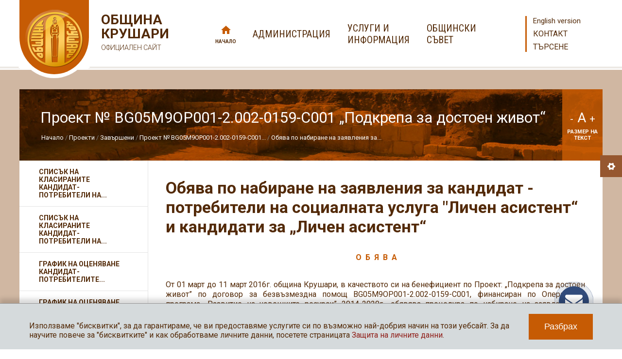

--- FILE ---
content_type: text/html; charset=UTF-8
request_url: https://krushari.bg/bg/1172-%D0%BE%D0%B1%D1%8F%D0%B2%D0%B0-%D0%BF%D0%BE-%D0%BD%D0%B0%D0%B1%D0%B8%D1%80%D0%B0%D0%BD%D0%B5-%D0%BD%D0%B0-%D0%B7%D0%B0%D1%8F%D0%B2%D0%BB%D0%B5%D0%BD%D0%B8%D1%8F-%D0%B7%D0%B0-%D0%BA%D0%B0%D0%BD
body_size: 65315
content:
<!DOCTYPE html>
<html lang="bg">
<head>
	<meta charset="utf-8">
  <meta name="viewport" content="width=device-width, initial-scale=1">
	<title>Обява по набиране на заявления за кандидат - потребители на социалната услуга "Личен асистент“ и кандидати за „Личен асистент“ | Община Крушари</title>
<meta name="title" content="Обява по набиране на заявления за кандидат - потребители на социалната услуга "Личен асистент“ и кандидати за „Личен асистент“ | Община Крушари" />
<meta name="description" content="Официален сайт на Община Крушари" />
<meta name="keywords" content="Община Крушари" />
<meta name="author" content="Община Крушари" />
<meta name="owner" content="Община Крушари" />
<meta name="geo.placename" content="Добрич, България" />

	<link rel="shortcut icon" type="image/x-icon" href="/favicon.png?123" />
	<link rel="stylesheet" type="text/css" href="/css/application.css" />
  	<!--[if lt IE 9]>
		<script type="text/javascript" src="/js/ie/html5.js"></script>
	<![endif]-->
	<!--[if lt IE 8]>
        <link rel="stylesheet" href="/css/ie_warning.css" type="text/css" media="screen">
		<script type="text/javascript" src="/js/ie/ie_warning.js"></script>
	<![endif]-->
	
	    <!-- Global site tag (gtag.js) - Google Analytics -->
    <script async src="https://www.googletagmanager.com/gtag/js?id=UA-44246180-7"></script>
    <script>
      
      window.dataLayer = window.dataLayer || [];
      function gtag(){dataLayer.push(arguments);}
      gtag('js', new Date());
      
      gtag('config', 'UA-44246180-7');
    </script>
	  </head>
<body class="ver-bg page-inside " id="top">
	<header class="site-header">
    <div class="wrap">
              <p class="site-logo"><a href="/bg">Община Крушари <span>ОФИЦИАЛЕН САЙТ</span></a></p>
            <span class="main-nav-trigger">
        <span></span>
        <span></span>
        <span></span>
      </span>
      <nav class="main-nav" id="main-nav">
        <a href="/bg" class="home ">Начало</a>
        <a href="#administration" class="show-mega-menu"><span>АДМИНИСТРАЦИЯ<span></a>
                  <a href="#services" class="show-mega-menu"><span>УСЛУГИ И<br> ИНФОРМАЦИЯ<span></a>
                <a href="#council" class="show-mega-menu"><span>ОБЩИНСКИ<br> СЪВЕТ<span></a>
      </nav>
      <nav class="side-nav">
                  <a href="/en" class="lang">English version</a>
                <a href="/bg/3-Контакт">Контакт</a>
        <a href="#search-box" class="show-search" id="show-search">Търсене</a>
      </nav>
    </div>
	</header>
  <section class="mega-menu mega-menu-administration" id="administration">
    <div class="wrap">
      <div class="info">
        <div class="text">
          <h2><span>Община Крушари</span> кмет</h2>
          <h3>
	Илхан Мюстеджеб</h3>
<div>
	Телефон: +359 5771 2024<br />
	Факс: +359 5771 2136<br />
	Имейл адрес: ilhan.mustedzheb@krushari.bg</div>

        </div>
        <img src="/images/temp/mayor.jpg">
      </div>
      <div class="nav">
        <ul>
                                    <li><a href="/bg/605-%d0%ba%d0%bc%d0%b5%d1%82%d1%81%d0%ba%d0%b8-%d0%b5%d0%ba%d0%b8%d0%bf">Кметски екип</a></li>
                                                <li><a href="/bg/600-%d0%bf%d1%80%d0%b8%d0%b5%d0%bc%d0%bd%d0%b8-%d0%b4%d0%bd%d0%b8">Приемни дни</a></li>
                                                <li><a href="/bg/599-%d1%81%d1%82%d1%80%d1%83%d0%ba%d1%82%d1%83%d1%80%d0%b0">Структура</a></li>
                                                <li><a href="/bg/592-%d0%b4%d0%be%d0%ba%d1%83%d0%bc%d0%b5%d0%bd%d1%82%d0%b8">Документи</a></li>
                                                <li><a href="/bg/591-%d0%ba%d0%bc%d0%b5%d1%82%d0%be%d0%b2%d0%b5-%d0%bd%d0%b0-%d0%bd%d0%b0%d1%81%d0%b5%d0%bb%d0%b5%d0%bd%d0%b8-%d0%bc%d0%b5%d1%81%d1%82%d0%b0">Кметове на населени места</a></li>
                                                <li><a href="/bg/587-%d0%b7%d0%b0%d0%bf%d0%be%d0%b2%d0%b5%d0%b4%d0%b8-%d0%bd%d0%b0-%d0%ba%d0%bc%d0%b5%d1%82%d0%b0">Заповеди на кмета</a></li>
                                                <li><a href="/bg/610-%d1%84%d0%b8%d0%bd%d0%b0%d0%bd%d1%81%d0%b8-%d0%b8-%d0%b1%d1%8e%d0%b4%d0%b6%d0%b5%d1%82">Финанси и бюджет</a></li>
                                                    </ul>
        <ul>
                                                                                                                                                                                              <li><a href="/bg/741-%d0%ba%d0%be%d0%bd%d0%ba%d1%83%d1%80%d1%81%d0%b8">Конкурси</a></li>
                              </ul>
      </div>
      <span class="close-modal">ЗАТВОРИ<span></span></span>
    </div>
  </section>
  <section class="mega-menu mega-menu-services" id="services">
    <div class="wrap">
      <div class="info">
        <div class="text">
          <h2><span>Община Крушари</span> УСЛУГИ И ИНФОРМАЦИЯ</h2>
          <ul>
            <li><a href="/bg/exclusive/"><span>Актуално</span></a></li>
            <li><a href="/bg/news/"><span>Новини</span></a></li>
            <li class="row"><a href="/bg/2901-%d0%b8%d0%b7%d0%b1%d0%be%d1%80%d0%b8-%d0%b7%d0%b0-%d0%bd%d0%b0%d1%80%d0%be%d0%b4%d0%bd%d0%be-%d1%81%d1%8a%d0%b1%d1%80%d0%b0%d0%bd%d0%b8%d0%b5-%d0%bd%d0%b0-27-%d0%be%d0%ba%d1%82%d0%be%d0%bc%d0%b2"><span>ИЗБОРИ ЗА НАРОДНО СЪБРАНИЕ НА 27 ОКТОМВРИ 2024Г.</span></a></li>
            <li><a href="/bg/53-%d1%83%d1%81%d0%bb%d1%83%d0%b3%d0%b8"><span>Услуги</span></a></li>
            <li><a href="/bg/2047-%d0%bf%d1%80%d0%be%d1%84%d0%b8%d0%bb-%d0%bd%d0%b0-%d0%ba%d1%83%d0%bf%d1%83%d0%b2%d0%b0%d1%87%d0%b0"><span>Профил на купувача</span></a></li>
            <li><a href="/bg/9-%d0%bf%d1%80%d0%be%d0%b5%d0%ba%d1%82%d0%b8"><span>Проекти</span></a></li>
            <li><a href="/bg/11-%d1%80%d0%b5%d0%b3%d0%b8%d1%81%d1%82%d1%80%d0%b8"><span>Регистри</span></a></li>
            <li><a href="/bg/259-%d0%be%d0%b1%d1%8f%d0%b2%d0%bb%d0%b5%d0%bd%d0%b8%d1%8f-%d0%b8-%d1%81%d1%8a%d0%be%d0%b1%d1%89%d0%b5%d0%bd%d0%b8%d1%8f-%d0%bf%d0%be-%d1%83%d1%82"><span>Обяви и съобщения</span></a></li>
            <li><a href="/bg/10-%d0%bf%d1%80%d0%be%d0%b3%d1%80%d0%b0%d0%bc%d0%b8-%d0%bf%d0%bb%d0%b0%d0%bd%d0%be%d0%b2%d0%b5-%d0%b8-%d1%81%d1%82%d1%80%d0%b0%d1%82%d0%b5%d0%b3%d0%b8%d0%b8"><span>Програми, планове и стратегии</span></a></li>
            <li><a href="/bg/2127-механизъм-лична-помощ"><span>Механизъм лична помощ</span></a></li>
            <li><a href="/bg/2242-детска-градина"><span>Детска градина</span></a></li>
          </ul>
        </div>
      </div>
      <div class="nav">
        <div class="covid">
          <a href="/bg/1917-covid-19">КОРОНА ВИРУС COVID 19</a>
        </div>
        <ul>
          <li><a href="/bg/1671-%d0%bf%d0%bf-%d0%bd%d0%b0-%d0%be%d1%83%d0%bf%d0%be">ПП на ОУПО</a></li>
          <li><a href="/bg/68-%d0%bf%d1%80%d0%be%d0%b5%d0%ba%d1%82%d0%b8-%d0%bd%d0%b0-%d0%bd%d0%be%d1%80%d0%bc%d0%b0%d1%82%d0%b8%d0%b2%d0%bd%d0%b8-%d0%b0%d0%ba%d1%82%d0%be%d0%b2%d0%b5">Проекти на нормативни актове</a></li>
          <li><a href="/bg/69-%d0%be%d0%b1%d1%89%d0%b8%d0%bd%d1%81%d0%ba%d0%b0-%d1%81%d0%be%d0%b1%d1%81%d1%82%d0%b2%d0%b5%d0%bd%d0%be%d1%81%d1%82">Общинска собственост</a></li>
          <li><a href="/bg/1981-%d0%bf%d0%bb%d0%b0%d0%bd%d0%be%d0%b2%d0%b8-%d0%bf%d1%80%d0%b5%d0%ba%d1%8a%d1%81%d0%b2%d0%b0%d0%bd%d0%b8%d1%8f-%d0%bd%d0%b0-%d0%b5%d0%bd%d0%b5%d1%80%d0%b3%d0%be-%d0%bf%d1%80%d0%be">Планови прекъсвания на Енерго-про </a></li>
          <li><a href="/bg/259-%d0%be%d0%b1%d1%8f%d0%b2%d0%bb%d0%b5%d0%bd%d0%b8%d1%8f-%d0%b8-%d1%81%d1%8a%d0%be%d0%b1%d1%89%d0%b5%d0%bd%d0%b8%d1%8f-%d0%bf%d0%be-%d1%83%d1%82">Обявления и съобщения по УТ</a></li>
          <li><a href="/bg/260-%d1%81%d1%8a%d0%be%d0%b1%d1%89%d0%b5%d0%bd%d0%b8%d1%8f-%d0%bf%d0%be-%d1%87%d0%bb-32-%d0%be%d1%82-%d0%b4%d0%be%d0%bf%d0%ba-%d0%b4%d0%be-%d0%b7%d0%b0%d0%b4%d1%8a%d0%bb%d0%b6%d0%b5%d0%bd%d0%b8">Съобщения по чл. 32 от ДОПК до задължени лица по ЗМДТ</a></li>
          <li><a href="/bg/564-%d0%b5%d0%ba%d0%be%d0%bb%d0%be%d0%b3%d0%b8%d1%8f">Екология</a></li>
          <li><a href="/bg/1019-%d0%b2%d1%80%d1%8a%d0%b7%d0%ba%d0%b8">Връзки</a></li>
          <li><a href="/bg/572-%d0%b0%d1%80%d1%85%d0%b8%d0%b2">Архив</a></li>
        </ul>
      </div>
      <div class="muni">
        <h3>Община Крушари</h3>
        <ul>
                      <li><a href="/bg/723-%d0%b8%d1%81%d1%82%d0%be%d1%80%d0%b8%d1%8f">История</a></li>
                                  <li><a href="/bg/722-%d1%81%d0%bf%d0%be%d1%80%d1%82-%d0%b8-%d0%bc%d0%bb%d0%b0%d0%b4%d0%b5%d0%b6%d0%ba%d0%b8-%d0%b4%d0%b5%d0%b9%d0%bd%d0%be%d1%81%d1%82%d0%b8">Спорт и младежки дейности</a></li>
                                  <li><a href="/bg/720-%d0%b7%d0%b4%d1%80%d0%b0%d0%b2%d0%b5%d0%be%d0%bf%d0%b0%d0%b7%d0%b2%d0%b0%d0%bd%d0%b5-%d0%b8-%d1%81%d0%be%d1%86%d0%b8%d0%b0%d0%bb%d0%bd%d0%b0-%d0%bf%d0%be%d0%bb%d0%b8%d1%82%d0%b8%d0%ba%d0%b0">Здравеопазване и социална политика</a></li>
                                  <li><a href="/bg/719-%d0%b4%d0%b5%d0%bd-%d0%bd%d0%b0-%d0%be%d0%b1%d1%89%d0%b8%d0%bd%d0%b0-%d0%ba%d1%80%d1%83%d1%88%d0%b0%d1%80%d0%b8">Ден на община Крушари</a></li>
                                  <li><a href="/bg/718-%d0%bf%d1%80%d0%b8%d1%80%d0%be%d0%b4%d0%bd%d0%b8-%d1%80%d0%b5%d1%81%d1%83%d1%80%d1%81%d0%b8">Природни ресурси</a></li>
                                  <li><a href="/bg/717-%d0%bd%d0%b0%d1%81%d0%b5%d0%bb%d0%b5%d0%bd%d0%b8%d0%b5">Население</a></li>
                                  <li><a href="/bg/716-%d0%be%d0%b1%d1%80%d0%b0%d0%b7%d0%be%d0%b2%d0%b0%d0%bd%d0%b8%d0%b5">Образование</a></li>
                                  <li><a href="/bg/715-%d0%ba%d1%83%d0%bb%d1%82%d1%83%d1%80%d0%b0">Култура</a></li>
                          <li><a href="/bg/578-%d0%b7%d0%b0%d0%b1%d0%b5%d0%bb%d0%b5%d0%b6%d0%b8%d1%82%d0%b5%d0%bb%d0%bd%d0%be%d1%81%d1%82%d0%b8">Забележителности</a></li>
                                  <li><a href="/bg/714-%d0%b8%d0%bd%d1%84%d1%80%d0%b0%d1%81%d1%82%d1%80%d1%83%d0%ba%d1%82%d1%83%d1%80%d0%b0">Инфраструктура</a></li>
                              </ul>
        <a href="/bg/gallery/" class="gallery">Фотогалерия</a>
      </div>
      <span class="close-modal">ЗАТВОРИ<span></span></span>
    </div>
  </section>
  <section class="mega-menu mega-menu-council" id="council">
    <div class="wrap">
      <div class="info">
        <div class="text">
          <h2><span>Община Крушари</span> ОБЩИНСКИ СЪВЕТ</h2>
                      <h3><span>Председател ОбС</span> Видин Каракашев</h3>
            <div>
              Телефон: +359 5771 22 72, <br>
              вътрешен 306
            </div>
        </div>
      </div>
      <div class="nav">
        <ul>
                                    <li><a href="/bg/1055-%d0%bd%d0%be%d0%b2%d0%b8%d0%bd%d0%b8">Новини</a></li>
                                                <li><a href="/bg/657-%d1%81%d1%82%d1%80%d1%83%d0%ba%d1%82%d1%83%d1%80%d0%b0">Структура</a></li>
                                                <li><a href="/bg/2771-%d0%bf%d1%80%d0%b0%d0%b2%d0%b8%d0%bb%d0%bd%d0%b8%d0%ba">Правилник</a></li>
                                                <li><a href="/bg/651-%d0%bf%d0%bb%d0%b0%d0%bd%d0%be%d0%b2%d0%b5">Планове</a></li>
                                                                                                                                                                                                                                                                                                                                                                                              </ul>
        <ul>
                                                                                                                            <li><a href="/bg/645-%d0%b3%d1%80%d0%b0%d1%84%d0%b8%d0%ba">График </a></li>
                                                <li><a href="/bg/644-%d0%bd%d0%b0%d1%80%d0%b5%d0%b4%d0%b1%d0%b8">Наредби</a></li>
                                                <li><a href="/bg/643-%d1%80%d0%b5%d1%88%d0%b5%d0%bd%d0%b8%d1%8f">Решения</a></li>
                                                <li><a href="/bg/1621-%d0%b4%d0%b5%d0%ba%d0%bb%d0%b0%d1%80%d0%b0%d1%86%d0%b8%d0%b8-%d0%b8-%d1%80%d0%b5%d0%b3%d0%b8%d1%81%d1%82%d1%8a%d1%80-%d0%bd%d0%b0-%d0%b4%d0%b5%d0%ba%d0%bb%d0%b0%d1%80%d0%b0%d1%86%d0%b8%d0%b8">Декларации и регистър на декларациите по ЗПК (ЗПКОНПИ)</a></li>
                                                <li><a href="/bg/2608-%d1%80%d0%b5%d0%b3%d0%b8%d1%81%d1%82%d1%8a%d1%80-%d0%bd%d0%b0-%d0%b2%d1%8a%d1%80%d0%bd%d0%b0%d1%82%d0%b8%d1%82%d0%b5-%d0%b7%d0%b0-%d0%bd%d0%be%d0%b2%d0%be-%d0%be%d0%b1%d1%81%d1%8a%d0%b6%d0%b4">Регистър на върнатите за ново обсъждане решения на Общински съвет с. Крушари</a></li>
                                                <li><a href="/bg/2763-%d1%80%d0%b5%d0%b3%d0%b8%d1%81%d1%82%d1%8a%d1%80-%d0%bd%d0%b0-%d0%bf%d0%b8%d1%82%d0%b0%d0%bd%d0%b8%d1%8f-%d0%bd%d0%b0-%d0%be%d0%b1%d1%89%d0%b8%d0%bd%d1%81%d0%ba%d0%b8-%d1%81%d1%8a%d0%b2%d0%b5">Регистър на питания на общински съветници</a></li>
                                                <li><a href="/bg/2807-%d0%bf%d1%80%d0%be%d1%86%d0%b5%d0%b4%d1%83%d1%80%d0%b0-%d0%b7%d0%b0-%d0%bf%d0%be%d0%b4%d0%b1%d0%be%d1%80-%d0%bd%d0%b0-%d0%ba%d0%b0%d0%bd%d0%b4%d0%b8%d0%b4%d0%b0%d1%82%d0%b8-%d0%b7%d0%b0-%d1%81">Процедура за подбор на кандидати за съдебни заседатели към съдебния район на Районен съд-град Добрич</a></li>
                                                <li><a href="/bg/642-%d0%bf%d1%80%d0%b8%d0%b5%d0%bc%d0%b5%d0%bd-%d0%b4%d0%b5%d0%bd">Приемен ден</a></li>
                                                <li><a href="/bg/640-%d0%be%d1%82%d1%87%d0%b5%d1%82%d0%b8-%d0%b7%d0%b0-%d0%b4%d0%b5%d0%b9%d0%bd%d0%be%d1%81%d1%82%d1%82%d0%b0-%d0%bd%d0%b0-%d0%be%d0%b1%d1%89%d0%b8%d0%bd%d1%81%d0%ba%d0%b8%d1%8f-%d1%81%d1%8a%d0%b2">Отчети за дейността на Общинския съвет</a></li>
                                                                                                                                                                                        </ul>
        <ul>
                                                                                                                                                                                                                                                                                                                                  <li><a href="/bg/1151-%d0%be%d1%82%d1%87%d0%b5%d1%82%d0%b8-%d0%b7%d0%b0-%d0%b8%d0%b7%d0%bf%d1%8a%d0%bb%d0%bd%d0%b5%d0%bd%d0%b8%d0%b5-%d1%80%d0%b5%d1%88%d0%b5%d0%bd%d0%b8%d1%8f%d1%82%d0%b0-%d0%bd%d0%b0-%d0%be%d0%b1">Отчети за изпълнение решенията на Общинския съвет</a></li>
                                                <li><a href="/bg/638-%d0%b7%d0%b0%d1%81%d0%b5%d0%b4%d0%b0%d0%bd%d0%b8%d1%8f-%d0%bd%d0%b0-%d0%be%d0%b1%d1%89%d0%b8%d0%bd%d1%81%d0%ba%d0%b8-%d1%81%d1%8a%d0%b2%d0%b5%d1%82">Заседания на Общински съвет</a></li>
                                                <li><a href="/bg/2761-%d0%bf%d1%80%d0%be%d1%82%d0%be%d0%ba%d0%be%d0%bb%d0%b8-%d0%be%d1%82-%d0%b7%d0%b0%d1%81%d0%b5%d0%b4%d0%b0%d0%bd%d0%b8%d1%8f-%d0%bd%d0%b0-%d0%be%d0%b1%d1%89%d0%b8%d0%bd%d1%81%d0%ba%d0%b8-%d1%81">Протоколи от заседания на Общински съвет</a></li>
                                                <li><a href="/bg/637-%d0%b7%d0%b0%d1%81%d0%b5%d0%b4%d0%b0%d0%bd%d0%b8%d1%8f-%d0%bd%d0%b0-%d0%bf%d0%be%d1%81%d1%82%d0%be%d1%8f%d0%bd%d0%bd%d0%b8%d1%82%d0%b5-%d0%ba%d0%be%d0%bc%d0%b8%d1%81%d0%b8%d0%b8">Заседания на Постоянните комисии</a></li>
                                                <li><a href="/bg/2762-%d0%bf%d1%80%d0%be%d1%82%d0%be%d0%ba%d0%be%d0%bb%d0%b8-%d0%be%d1%82-%d0%b7%d0%b0%d1%81%d0%b5%d0%b4%d0%b0%d0%bd%d0%b8%d1%8f-%d0%bd%d0%b0-%d0%bf%d0%be%d1%81%d1%82%d0%be%d1%8f%d0%bd%d0%bd%d0%b8">Протоколи от заседания на постоянни комисии</a></li>
                                                <li><a href="/bg/1282-%d0%ba%d0%be%d0%bd%d1%82%d1%80%d0%be%d0%bb-%d0%bf%d0%be-%d0%b7%d0%b0%d0%ba%d0%be%d0%bd%d0%be%d1%81%d1%8a%d0%be%d0%b1%d1%80%d0%b0%d0%b7%d0%bd%d0%be%d1%81%d1%82">Контрол по законосъобразност</a></li>
                                                <li><a href="/bg/636-%d0%b0%d1%80%d1%85%d0%b8%d0%b2">Архив</a></li>
                              </ul>
      </div>
      <span class="close-modal">ЗАТВОРИ<span></span></span>
    </div>
  </section>
  <div class="wrap search-box-wrap">
  <form action="/bg/search" method="get" class="search-box" id="search-box">
    <label for="search-phrase">Търсене в сайта</label>
    <input type="text" class="text" name="ss" id="search-phrase" />
    <button class="submit" title="Търсене в сайта">Търси</button>
  </form>
</div>  <section class="page-wrap">
    <div class="wrap">	
  <div class="container ovv clear">
    <header class="page-header">
      <div>
                  <h2 class="page-title">Проект № BG05M9OP001-2.002-0159-С001 „Подкрепа за достоен живот“</h2>
                	<ul class="path">
		<li class="home"><a href="/bg" title="Начало">Начало</a></li>
									<li><a href="/bg/9-%d0%bf%d1%80%d0%be%d0%b5%d0%ba%d1%82%d0%b8" title="Проекти">Проекти</a></li>
							<li><a href="/bg/662-%d0%b7%d0%b0%d0%b2%d1%8a%d1%80%d1%88%d0%b5%d0%bd%d0%b8" title="Завършени">Завършени</a></li>
							<li><a href="/bg/1134-%d0%bf%d1%80%d0%be%d0%b5%d0%ba%d1%82-%e2%84%96-bg05m9op001-2002-0159-%d1%81001-%e2%80%9e%d0%bf%d0%be%d0%b4%d0%ba%d1%80%d0%b5%d0%bf%d0%b0-%d0%b7%d0%b0-%d0%b4%d0%be%d1%81%d1%82%d0%be%d0%b5%d0%bd" title="Проект № BG05M9OP001-2.002-0159-С001 „Подкрепа за достоен живот“">Проект № BG05M9OP001-2.002-0159-С001...</a></li>
							<li class="selected"><a href="/bg/1172-%d0%be%d0%b1%d1%8f%d0%b2%d0%b0-%d0%bf%d0%be-%d0%bd%d0%b0%d0%b1%d0%b8%d1%80%d0%b0%d0%bd%d0%b5-%d0%bd%d0%b0-%d0%b7%d0%b0%d1%8f%d0%b2%d0%bb%d0%b5%d0%bd%d0%b8%d1%8f-%d0%b7%d0%b0-%d0%ba%d0%b0%d0%bd" title="Обява по набиране на заявления за кандидат - потребители на социалната услуга "Личен асистент“ и кандидати за „Личен асистент“">Обява по набиране на заявления за...</a></li>
						</ul>
      </div>
      <div class="text-size">
  <div>
    <span class="smaller-text" title="Намали размера на текста">-</span> 
    <span class="normal-text" title="Нормален размер на текста">A </span>
    <span class="bigger-text" title="Увеличи размера на текста">+</span>
    <p>РАЗМЕР НА ТЕКСТ</p>
  </div>
</div>    </header>
    <div class="page-content">
      <article class="article-wrap">
        <h1 class="article-title">Обява по набиране на заявления за кандидат - потребители на социалната услуга "Личен асистент“ и кандидати за „Личен асистент“</h1>        <div class="article-content" id="article-content">
                                                            <p style="text-align: center;">
	<a href="/files/info_pages/Obqva.PDF"><strong>&nbsp;О &nbsp;Б &nbsp;Я &nbsp;В &nbsp;А</strong></a></p>
<div>
	&nbsp;</div>
<div style="text-align: justify;">
	От 01 март до 11 март 2016г. община Крушари, в качеството си на бенефициент по Проект: &bdquo;Подкрепа за достоен живот&rdquo; по договор за безвъзмездна помощ BG05M9OP001-2.002-0159-C001, финансиран по Оперативна програма &bdquo;Развитие на човешките ресурси&rdquo; 2014-2020г., обявява процедура по набиране на заявления за кандидат - потребители на социалната услуга &bdquo;Личен асистент&ldquo; и кандидати за &bdquo;Личен асистент&ldquo;&nbsp;</div>
<div style="text-align: center;">
	&nbsp;</div>
<div style="text-align: center;">
	<strong>КАНДИДАТИ ЗА ДЛЪЖНОСТТА &bdquo;ЛИЧЕН АСИСТЕНТ&ldquo;</strong></div>
<div>
	&nbsp;</div>
<div style="text-align: justify;">
	По проекта се предвижда назначаване на 20 &bdquo;Лични асистенти&ldquo;:</div>
<div style="text-align: justify;">
	- лица, които са предоставяли услугата &bdquo;Личен асистент&rdquo; и са излезли от проект &bdquo;Нови възможности за грижа&rdquo; по операция &bdquo;Нови алтернативи&rdquo;- период за предоставяне на услугата 15 месеца, считано от датата на подписване на трудов договор, но не по- късно от 31.12.2017г.;</div>
<div style="text-align: justify;">
	- лица, не обхванати до момента от други програми и проекти- период за предоставяне на услугата 21 месеца, считано от датата на подписване на трудов договор, но не по- късно от 31.12.2017г.</div>
<div style="text-align: justify;">
	&nbsp;</div>
<div style="text-align: justify;">
	Информация за длъжността&nbsp;</div>
<div style="text-align: justify;">
	&nbsp;</div>
<div style="text-align: justify;">
	Организира и осъществява ежедневните дейности свързани с оказване на:</div>
<div style="text-align: justify;">
	- лична помощ;</div>
<div style="text-align: justify;">
	- подкрепа в детското развитие;</div>
<div style="text-align: justify;">
	- подкрепа в битово обслужване;</div>
<div style="text-align: justify;">
	- подкрепа при налични дефицити в умствените функции;</div>
<div style="text-align: justify;">
	- подкрепа за социална активност.</div>
<div style="text-align: justify;">
	&nbsp;</div>
<div style="text-align: justify;">
	Изисквания към кандидатите за длъжността личен асистент:</div>
<div style="text-align: justify;">
	- &nbsp;да са пълнолетни граждани;&nbsp;</div>
<div style="text-align: justify;">
	- &nbsp;да не са поставени под пълно или ограничено запрещение;&nbsp;</div>
<div style="text-align: justify;">
	- &nbsp;да са в добро физическо и психическо състояние;&nbsp;</div>
<div style="text-align: justify;">
	- &nbsp;да не са осъждани за умишлено престъпление от общ характер;&nbsp;</div>
<div style="text-align: justify;">
	- да са физически и психически здрави, без заболявания, определени като противопоказни за заемане на длъжността;</div>
<div style="text-align: justify;">
	&nbsp;</div>
<div style="text-align: justify;">
	Кандидатите за заемане на длъжността &bdquo;Личен асистент&ldquo; могат да бъдат безработни лица в трудоспособна възраст, които не са придобили право на пенсия за осигурителен стаж и възраст /приоритетно/, лица, &nbsp;придобили право на пенсиониране, неактивни лица-студенти или работещи лица, имащи възможност за полагане на допълнителен труд извън основното правоотношение.</div>
<div style="text-align: justify;">
	&nbsp;</div>
<div style="text-align: justify;">
	Други изисквания:</div>
<div style="text-align: justify;">
	Да притежават психическа нагласа и желание за работа с хора с увреждания и техните семейства и хора над 65 г. с ограничения или в невъзможност за самообслужване.</div>
<div style="text-align: justify;">
	Да живеят на територията на община Крушари и имат постоянен или настоящ адрес на територията на община Крушари.</div>
<div style="text-align: justify;">
	&nbsp;</div>
<div style="text-align: justify;">
	Документи за кандидатстване:</div>
<div style="text-align: justify;">
	&nbsp;</div>
<div style="text-align: justify;">
	1. <a href="/files/info_pages/Pril._6_zayavlenie_LA.doc">Заявление по образец</a>;</div>
<div style="text-align: justify;">
	2. Документ за самоличност (за справка);</div>
<div style="text-align: justify;">
	3. Автобиография;</div>
<div style="text-align: justify;">
	4. Копие от диплома за завършено образование;</div>
<div style="text-align: justify;">
	5. Служебна бележка от месторабота (ако кандидатът работи);</div>
<div style="text-align: justify;">
	6. Служебна бележка от учебно заведение (ако кандидатът учи);</div>
<div style="text-align: justify;">
	7. Пенсионно разпореждане (само за кандидат, който е придобил право на професионална пенсия за ранно пенсиониране и е в трудоспособна възраст);</div>
<div style="text-align: justify;">
	8. Копие от удостоверение/сертификат за преминато обучение по операция &bdquo;Нови алтернативи&rdquo; по ОП РЧР 2014 &ndash; 2020г. по Проект №2014BG05M9OP001-2.2015.001-C0001 &nbsp;&bdquo;Нови възможности за грижа&rdquo; (за лични асистенти излезли от &nbsp;този проект);</div>
<div style="text-align: justify;">
	9. Копие на удостоверение/сертификат за завършен обучителен курс по сходни програми/проекти или декларация &ndash; свободен текст, &nbsp;с описание на завършен обучителен курс (за кандидати, завършили обучителен курс по сходни програми/проект, които не притежават удостоверение или сертификат);</div>
<div style="text-align: justify;">
	10. <a href="/files/info_pages/Pril.28_deklaraciq_ichni_danni1.doc">Декларация за съгласие за предоставяне и ползване на лични данни</a>;</div>
<div style="text-align: justify;">
	11.<a href="/files/info_pages/Pril.29_deklaraciq_sad_i_zdrave1.doc">Декларация за съдимост и здравословно състояние</a>;</div>
<div style="text-align: justify;">
	12.Пълномощно (свободен текст), за лице, което да подаде заявлението от името на кандидата &ndash; ако не се подава лично.</div>
<div>
	&nbsp;</div>
<div style="text-align: center;">
	<strong><br />
	</strong></div>
<div style="text-align: center;">
	<strong>КАНДИДАТ - ПОТРЕБИТЕЛИ НА СОЦИАЛНАТА УСЛУГА&nbsp;</strong></div>
<div style="text-align: center;">
	<strong>&bdquo;ЛИЧЕН АСИСТЕНТ&ldquo;</strong></div>
<div style="text-align: justify;">
	&nbsp;</div>
<div style="text-align: justify;">
	По проекта се предвижда включване на 20 потребители на услугата &bdquo;Личен асистент&rdquo; - лица, които са ползвали същата услуга и са излезли от проект &bdquo;Нови възможности за грижа&rdquo; по операция &bdquo;Нови алтернативи&rdquo;-период за ползване на услугата 15 месеца, считано от деня, в който стартира предоставянето на услугата, но не по- късно от 31.12.2017г.;</div>
<div style="text-align: justify;">
	- лица, не обхванати до момента от други програми и проекти- период за ползване на услугата 21 месеца, считано от деня, в който стартира предоставянето на услугата, но не по- късно от 31.12.2017г.</div>
<div style="text-align: justify;">
	&nbsp;</div>
<div style="text-align: justify;">
	Целеви групи:</div>
<div style="text-align: justify;">
	- &nbsp;хора с увреждания (в т.ч. деца с увреждания) и техните семейства;&nbsp;</div>
<div style="text-align: justify;">
	- &nbsp;хора над 65г. с ограничения или в невъзможност за самообслужване.</div>
<div>
	&nbsp;</div>
<div style="text-align: justify;">
	&nbsp;</div>
<div style="text-align: justify;">
	Други изисквания:</div>
<div style="text-align: justify;">
	Социалните услуги ще се предоставят в домовете на лица, които живеят на територията на община Крушари и имат постоянен или настоящ адрес на територията на общината.</div>
<div style="text-align: justify;">
	&nbsp;</div>
<div style="text-align: justify;">
	Документи за кандидатстване:</div>
<div style="text-align: justify;">
	&nbsp;</div>
<div style="text-align: justify;">
	1. <a href="/files/info_pages/Pril.1_zayavlenie_potrebitel_LA1.doc">Заявление по образец</a>;</div>
<div style="text-align: justify;">
	2. Документ за самоличност (за справка), а за малолетно лице - удостоверение за раждане (копие);</div>
<div style="text-align: justify;">
	3. Документ за самоличност на законния представител - родител, настойник, попечител (за справка);</div>
<div style="text-align: justify;">
	4. Експертно решение на ТЕЛК/ НЕЛК (копие);</div>
<div style="text-align: justify;">
	5. Медицински протокол на ЛКК (копие);</div>
<div style="text-align: justify;">
	6. Други медицински документи - актуална епикриза и др. (копие);</div>
<div style="text-align: justify;">
	7. Копие от амбулаторен картон с данни за личния лекар;</div>
<div style="text-align: justify;">
	8. Удостоверение за настойничество/попечителство (копие);</div>
<div style="text-align: justify;">
	9. Заповед/съдебно решение за настаняване на дете в семейство на близки или роднини или приемно семейство по чл. 26 от Закона за закрила на детето (копие);</div>
<div style="text-align: justify;">
	10. <a href="/files/info_pages/Pril.28_deklaraciq_ichni_danni1.doc">Декларация за съгласие за предоставяне и ползване на лични данни</a>;</div>
<div style="text-align: justify;">
	11. Пълномощно (свободен текст), за лице, което да подаде заявлението от името на кандидата &ndash; ако не се подава лично;</div>
<div style="text-align: justify;">
	12. Други приложими документи.</div>
<div style="text-align: justify;">
	&nbsp;</div>
<div style="text-align: justify;">
	&nbsp;</div>
<div style="text-align: justify;">
	Важно: Лица, ползващи услуги по други национални програми или по програми, финансирани от други източници или по друг ред, не могат да бъдат обслужвани и по проекта от тази процедура.</div>
<div style="text-align: justify;">
	&nbsp;</div>
<div style="text-align: justify;">
	Списък с допуснатите кандидати до интервю за &bdquo;Личен асистент&rdquo;, както и датата, на която ще се проведе интервюто с тях, ще бъдат публикувани на интернет страницата на община Крушари, в рубрика &bdquo;Проекти&rdquo; - текущи проекти, както и на информационното табло на Общината.&nbsp;</div>
<div style="text-align: justify;">
	Заявления за кандидатстване могат да се получат от Звеното за административно обслужване стая №102 или офиса на проекта стая №309 на адрес ул. &bdquo;Девети септември&rdquo; № 3-А, с. Крушари или от интернет страницата на община Крушари, в рубрика &bdquo;Проекти&rdquo; - текущи проекти, проект &bdquo;Подкрепа за достоен живот&rdquo;.&nbsp;</div>
<div style="text-align: justify;">
	Попълнените и окомплектовани с необходимите приложения заявления се подават в Звеното за административно обслужване стая №102 в сградата на общинска администрация община Крушари на адрес ул. &bdquo;Девети септември&rdquo; № 3-А, с. Крушари.</div>
<div>
	&nbsp;&nbsp;</div>
<div>
	&nbsp;</div>
<div>
	Лица за контакти:</div>
<div>
	&nbsp;</div>
<div>
	Веселина Иванова &nbsp; &nbsp; &nbsp; &nbsp; &nbsp; &nbsp; &nbsp; &nbsp; &nbsp; &nbsp; &nbsp; &nbsp; &nbsp; &nbsp; &nbsp; &nbsp;Илиана Георгиева</div>
<div>
	Ръководител на проекта &nbsp; &nbsp; &nbsp; &nbsp; &nbsp; &nbsp; &nbsp; &nbsp; &nbsp; &nbsp; &nbsp; &nbsp;Счетоводител на проект</div>
<div>
	Тел.0889574013 &nbsp; &nbsp; &nbsp; &nbsp; &nbsp; &nbsp; &nbsp; &nbsp; &nbsp; &nbsp; &nbsp; &nbsp; &nbsp; &nbsp; &nbsp; &nbsp; &nbsp; &nbsp; &nbsp;Тел.: 05771/2024, вътрешен 209</div>
<div>
	05771/2024, вътрешен 309</div>
<div>
	&nbsp;</div>
<div>
	Юлия Стойкова &nbsp; &nbsp; &nbsp; &nbsp; &nbsp; &nbsp; &nbsp; &nbsp; &nbsp; &nbsp; &nbsp; &nbsp; &nbsp; &nbsp; &nbsp; &nbsp; &nbsp; &nbsp; Владимир Димов</div>
<div>
	Координатор на проекта &nbsp; &nbsp; &nbsp; &nbsp; &nbsp; &nbsp; &nbsp; &nbsp; &nbsp; &nbsp; &nbsp; &nbsp;Технически сътрудник</div>
<div>
	Тел.: 05771/2024, вътрешен &nbsp;303 &nbsp; &nbsp; &nbsp; &nbsp; &nbsp;Тел.: 05771/2024, вътрешен 310</div>
<div>
	&nbsp;</div>
<div>
	&nbsp;</div>
<div style="text-align: justify;">
	Настоящият документ е изготвен с финансовата помощ на Европейския социален фонд. Община Крушари носи цялата отговорност за съдържанието на настоящия документ, и при никакви обстоятелства не може да се приема, като официална позиция на Европейския съюз или на Министерството на труда и социалната политика.</div>

                              </div>
                          <div class="attachments">
            <h3>Прикачени файлове</h3>
            <ul>
                                                                                                                                                                                </ul>
          </div>
                              </article>
              <aside class="page-sidebar">
          <div class="page-nav-toggle" id="page-nav-toggle">
            <button class="">Секции</button>
          </div>
          <nav class="page-nav" id="page-nav">
            <ul class="subnav level-1">
                              <li>
                  <a href="/bg/1351-%d1%81%d0%bf%d0%b8%d1%81%d1%8a%d0%ba-%d0%bd%d0%b0-%d0%ba%d0%bb%d0%b0%d1%81%d0%b8%d1%80%d0%b0%d0%bd%d0%b8%d1%82%d0%b5-%d0%ba%d0%b0%d0%bd%d0%b4%d0%b8%d0%b4%d0%b0%d1%82-%d0%bf%d0%be%d1%82%d1%80" class="  " title="Списък на класираните кандидат-потребители на услугата &quot;Личен асистент&quot; и определения индивидуален месечен бюджет /в часове/ 28.02.2017г.">Списък на класираните кандидат-потребители на...</a>
                                  </li>
                              <li>
                  <a href="/bg/1350-%d1%81%d0%bf%d0%b8%d1%81%d1%8a%d0%ba-%d0%bd%d0%b0-%d0%ba%d0%bb%d0%b0%d1%81%d0%b8%d1%80%d0%b0%d0%bd%d0%b8%d1%82%d0%b5-%d0%ba%d0%b0%d0%bd%d0%b4%d0%b8%d0%b4%d0%b0%d1%82-%d0%bf%d0%be%d1%82%d1%80" class="  " title="Списък на класираните кандидат-потребители на услугата &quot;Домашен помощник&quot; и определения индивидуален месечен бюджет /в часове/ 28.02.2017г.">Списък на класираните кандидат-потребители на...</a>
                                  </li>
                              <li>
                  <a href="/bg/1322-%d0%b3%d1%80%d0%b0%d1%84%d0%b8%d0%ba-%d0%bd%d0%b0-%d0%be%d1%86%d0%b5%d0%bd%d1%8f%d0%b2%d0%b0%d0%bd%d0%b5-%d0%ba%d0%b0%d0%bd%d0%b4%d0%b8%d0%b4%d0%b0%d1%82-%d0%bf%d0%be%d1%82%d1%80%d0%b5%d0%b1" class="  " title="График на оценяване кандидат- потребителите на социалната услуга &quot; Домашен помощник&quot;">График на оценяване кандидат- потребителите...</a>
                                  </li>
                              <li>
                  <a href="/bg/1321-%d0%b3%d1%80%d0%b0%d1%84%d0%b8%d0%ba-%d0%bd%d0%b0-%d0%be%d1%86%d0%b5%d0%bd%d1%8f%d0%b2%d0%b0%d0%bd%d0%b5-%d0%ba%d0%b0%d0%bd%d0%b4%d0%b8%d0%b4%d0%b0%d1%82-%d0%bf%d0%be%d1%82%d1%80%d0%b5%d0%b1" class="  " title="График на оценяване кандидат- потребителите на социалната услуга &quot; Личен асистент&quot;">График на оценяване кандидат- потребителите...</a>
                                  </li>
                              <li>
                  <a href="/bg/1259-%d1%81%d1%8a%d0%be%d0%b1%d1%89%d0%b5%d0%bd%d0%b8%d0%b5-%d0%b7%d0%b0-%d0%bf%d1%80%d0%be%d0%b2%d0%b5%d0%b6%d0%b4%d0%b0%d0%bd%d0%b5-%d0%bd%d0%b0-%d0%b2%d1%82%d0%be%d1%80%d0%b0-%d0%b3%d1%80%d1%83" class="  " title="Съобщение за провеждане на втора групова супервизия на служителите, предоставящи социалните услуги „Домашен помощник“ и „ Личен асистент“ по проект № BG05M9OP001-2.002-0159 „Подкрепа за достоен живот“">Съобщение за провеждане на втора групова...</a>
                                  </li>
                              <li>
                  <a href="/bg/1254-%d1%81%d1%8a%d0%be%d0%b1%d1%89%d0%b5%d0%bd%d0%b8%d0%b5-%d0%b7%d0%b0-%d0%bf%d1%80%d0%be%d0%b2%d0%b5%d0%b6%d0%b4%d0%b0%d0%bd%d0%b5-%d0%bd%d0%b0-%d0%bf%d0%be%d0%b4%d0%b4%d1%8a%d1%80%d0%b6%d0%b0" class="  " title="Съобщение за провеждане на поддържащо обучение на служителите предоставящи социалната услуга &quot;Личен асистент&quot;">Съобщение за провеждане на поддържащо...</a>
                                  </li>
                              <li>
                  <a href="/bg/1253-%d1%81%d1%8a%d0%be%d0%b1%d1%89%d0%b5%d0%bd%d0%b8%d0%b5-%d0%b7%d0%b0-%d0%bf%d1%80%d0%be%d0%b2%d0%b5%d0%b6%d0%b4%d0%b0%d0%bd%d0%b5-%d0%bd%d0%b0-%d0%bf%d0%be%d0%b4%d0%b4%d1%8a%d1%80%d0%b6%d0%b0" class="  " title="Съобщение за провеждане на поддържащо обучение на служителите предоставящи социалната услуга &quot;Домашен помощник&quot;">Съобщение за провеждане на поддържащо...</a>
                                  </li>
                              <li>
                  <a href="/bg/1229-%d1%81%d1%8a%d0%be%d0%b1%d1%89%d0%b5%d0%bd%d0%b8%d0%b5-%d0%b7%d0%b0-%d0%bf%d1%80%d0%be%d0%b2%d0%b5%d0%b6%d0%b4%d0%b0%d0%bd%d0%b5-%d0%bd%d0%b0-%d0%b3%d1%80%d1%83%d0%bf%d0%be%d0%b2%d0%b0-%d1%81" class="  " title="Съобщение за провеждане на групова супервизия на служителите, предоставящи социалните услуги „Домашен помощник“ и „ Личен асистент“ по проект № BG05M9OP001-2.002-0159 „Подкрепа за достоен живот“">Съобщение за провеждане на групова супервизия...</a>
                                  </li>
                              <li>
                  <a href="/bg/1227-%d0%b7%d0%b2%d0%b5%d0%bd%d0%be%d1%82%d0%be-%d0%b7%d0%b0-%d0%bf%d0%be%d1%87%d0%b0%d1%81%d0%be%d0%b2%d0%be-%d0%bf%d1%80%d0%b5%d0%b4%d0%be%d1%81%d1%82%d0%b0%d0%b2%d1%8f%d0%bd%d0%b5-%d0%bd%d0%b0" class="  " title="Звеното за почасово предоставяне на услуги в домашна среда по проект № BG05M9OP001-2.002-0159 „Подкрепа за достоен живот” посрещна първите потребители, които пожелаха да получат рехабилитационни услуги в Звеното">Звеното за почасово предоставяне на услуги в...</a>
                                  </li>
                              <li>
                  <a href="/bg/1226-%d0%b8%d0%bd%d1%84%d0%be%d1%80%d0%bc%d0%b0%d1%86%d0%b8%d1%8f-%d0%be%d1%82%d0%bd%d0%be%d1%81%d0%bd%d0%be-%d0%b8%d0%b7%d0%bf%d1%8a%d0%bb%d0%bd%d0%b5%d0%bd%d0%b8%d0%b5-%d0%bd%d0%b0-%d0%b4%d0%b5" class="  " title="Информация, относно изпълнение на дейности през месец Май 2016г.">Информация, относно изпълнение на дейности...</a>
                                  </li>
                              <li>
                  <a href="/bg/1208-%d0%b8%d0%bd%d1%84%d0%be%d1%80%d0%bc%d0%b0%d1%86%d0%b8%d1%8f-%d0%be%d1%82%d0%bd%d0%be%d1%81%d0%bd%d0%be-%d0%b8%d0%b7%d0%bf%d1%8a%d0%bb%d0%bd%d0%b5%d0%bd%d0%b8%d0%b5-%d0%bd%d0%b0-%d0%b4%d0%b5" class="  " title="Информация, относно изпълнение на дейности през месец Април 2016г.">Информация, относно изпълнение на дейности...</a>
                                  </li>
                              <li>
                  <a href="/bg/1194-%d1%81%d1%8a%d0%be%d0%b1%d1%89%d0%b5%d0%bd%d0%b8%d0%b5-%d0%b7%d0%b0-%d0%bf%d1%80%d0%be%d0%b2%d0%b5%d0%b6%d0%b4%d0%b0%d0%bd%d0%b5-%d0%bd%d0%b0-%d0%b2%d1%8a%d0%b2%d0%b5%d0%b6%d0%b4%d0%b0%d1%89" class="  " title="Съобщение за провеждане на въвеждащо обучение на кандидат-служителите за предоставяне на социалната услуга &quot;Личен асистент&quot;">Съобщение за провеждане на въвеждащо обучение...</a>
                                  </li>
                              <li>
                  <a href="/bg/1193-%d1%81%d1%8a%d0%be%d0%b1%d1%89%d0%b5%d0%bd%d0%b8%d0%b5-%d0%b7%d0%b0-%d0%bf%d1%80%d0%be%d0%b2%d0%b5%d0%b6%d0%b4%d0%b0%d0%bd%d0%b5-%d0%bd%d0%b0-%d0%b2%d1%8a%d0%b2%d0%b5%d0%b6%d0%b4%d0%b0%d1%89" class="  " title="Съобщение за провеждане на въвеждащо обучение на кандидат-служителите за предоставяне на социалната услуга &quot;Домашен помощник&quot;">Съобщение за провеждане на въвеждащо обучение...</a>
                                  </li>
                              <li>
                  <a href="/bg/1190-%d1%81%d0%bf%d0%b8%d1%81%d1%8a%d0%ba-%d0%bd%d0%b0-%d0%be%d1%86%d0%b5%d0%bd%d0%b5%d0%bd%d0%b8%d1%82%d0%b5-%d0%ba%d0%b0%d0%bd%d0%b4%d0%b8%d0%b4%d0%b0%d1%82%d0%b8-%d0%b7%d0%b0-%d0%bb%d0%b8%d1%87" class="  " title="Списък на оценените кандидати за лични асистенти">Списък на оценените кандидати за лични асистенти</a>
                                  </li>
                              <li>
                  <a href="/bg/1189-%d1%81%d0%bf%d0%b8%d1%81%d1%8a%d0%ba-%d0%bd%d0%b0-%d0%ba%d0%bb%d0%b0%d1%81%d0%b8%d1%80%d0%b0%d0%bd%d0%b8%d1%82%d0%b5-%d0%ba%d0%b0%d0%bd%d0%b4%d0%b8%d0%b4%d0%b0%d1%82-%d0%bf%d0%be%d1%82%d1%80" class="  " title="Списък на класираните кандидат-потребители на услугата &quot;Личен асистент&quot; и определения индивидуален месечен бюджет /в часове/">Списък на класираните кандидат-потребители на...</a>
                                  </li>
                              <li>
                  <a href="/bg/1181-%d1%81%d0%bf%d0%b8%d1%81%d1%8a%d0%ba-%d0%bd%d0%b0-%d0%ba%d0%bb%d0%b0%d1%81%d0%b8%d1%80%d0%b0%d0%bd%d0%b8%d1%82%d0%b5-%d0%ba%d0%b0%d0%bd%d0%b4%d0%b8%d0%b4%d0%b0%d1%82-%d0%bf%d0%be%d1%82%d1%80" class="  " title="Списък на класираните кандидат-потребители на услугата &quot;Домашен помощник&quot; и определения индивидуален месечен бюджет /в часове/">Списък на класираните кандидат-потребители на...</a>
                                  </li>
                              <li>
                  <a href="/bg/1180-%d1%81%d0%bf%d0%b8%d1%81%d1%8a%d0%ba-%d0%bd%d0%b0-%d0%b4%d0%be%d0%bf%d1%83%d1%81%d0%bd%d0%b0%d1%82%d0%b8%d1%82%d0%b5-%d0%b4%d0%be-%d0%b8%d0%bd%d1%82%d0%b5%d1%80%d0%b2%d1%8e-%d0%ba%d0%b0%d0%bd" class="  " title="Списък на допуснатите до интервю кандидатите за лични асистенти и график за провеждане на интервюта с кандидатите">Списък на допуснатите до интервю кандидатите...</a>
                                  </li>
                              <li>
                  <a href="/bg/1179-%d1%81%d0%bf%d0%b8%d1%81%d1%8a%d0%ba-%d0%bd%d0%b0-%d0%be%d1%86%d0%b5%d0%bd%d0%b5%d0%bd%d0%b8%d1%82%d0%b5-%d0%ba%d0%b0%d0%bd%d0%b4%d0%b8%d0%b4%d0%b0%d1%82%d0%b8-%d0%b7%d0%b0-%d0%b4%d0%be%d0%bc" class="  " title="Списък на оценените кандидати за домашни помощници">Списък на оценените кандидати за домашни...</a>
                                  </li>
                              <li>
                  <a href="/bg/1176-%d1%81%d0%bf%d0%b8%d1%81%d1%8a%d0%ba-%d0%bd%d0%b0-%d0%be%d1%86%d0%b5%d0%bd%d0%b5%d0%bd%d0%b8%d1%82%d0%b5-%d0%ba%d0%b0%d0%bd%d0%b4%d0%b8%d0%b4%d0%b0%d1%82%d0%b8-%d0%b7%d0%b0-%d0%bc%d0%b5%d0%b4" class="  " title="Списък на оценените кандидати за медицински специалист за Звено за услуги в домашна среда към Домашен социален патронаж - Крушари">Списък на оценените кандидати за медицински...</a>
                                  </li>
                              <li>
                  <a href="/bg/1175-%d1%81%d0%bf%d0%b8%d1%81%d1%8a%d0%ba-%d0%bd%d0%b0-%d0%be%d1%86%d0%b5%d0%bd%d0%b5%d0%bd%d0%b8%d1%82%d0%b5-%d0%ba%d0%b0%d0%bd%d0%b4%d0%b8%d0%b4%d0%b0%d1%82%d0%b8-%d0%b7%d0%b0-%d1%81%d0%be%d1%86" class="  " title="Списък на оценените кандидати за социален работник за Звено за услуги в домашна среда към Домашен социален патронаж - Крушари">Списък на оценените кандидати за социален...</a>
                                  </li>
                              <li>
                  <a href="/bg/1172-%d0%be%d0%b1%d1%8f%d0%b2%d0%b0-%d0%bf%d0%be-%d0%bd%d0%b0%d0%b1%d0%b8%d1%80%d0%b0%d0%bd%d0%b5-%d0%bd%d0%b0-%d0%b7%d0%b0%d1%8f%d0%b2%d0%bb%d0%b5%d0%bd%d0%b8%d1%8f-%d0%b7%d0%b0-%d0%ba%d0%b0%d0%bd" class="current  open" title="Обява по набиране на заявления за кандидат - потребители на социалната услуга &quot;Личен асистент“ и кандидати за „Личен асистент“">Обява по набиране на заявления за кандидат -...</a>
                                  </li>
                              <li>
                  <a href="/bg/1171-%d0%b3%d1%80%d0%b0%d1%84%d0%b8%d1%86%d0%b8-%d0%b7%d0%b0-%d0%bf%d1%80%d0%be%d0%b2%d0%b5%d0%b6%d0%b4%d0%b0%d0%bd%d0%b5-%d0%bd%d0%b0-%d0%b8%d0%bd%d1%82%d0%b5%d1%80%d0%b2%d1%8e%d1%82%d0%b0-%d1%81" class="  " title="Графици за провеждане на интервюта с допуснатите кандидати за &quot;Социален работник&quot; и &quot;Медицински специалист&quot; към звено за услуги в домашна среда към Домашен социален патронаж – Крушари">Графици за провеждане на интервюта с...</a>
                                  </li>
                              <li>
                  <a href="/bg/1170-%d1%81%d0%bf%d0%b8%d1%81%d1%8a%d0%ba-%d0%bd%d0%b0-%d0%bd%d0%b5%d0%b4%d0%be%d0%bf%d1%83%d1%81%d0%bd%d0%b0%d1%82%d0%b8%d1%82%d0%b5-%d0%b4%d0%be-%d0%b8%d0%bd%d1%82%d0%b5%d1%80%d0%b2%d1%8e-%d0%ba" class="  " title="Списък на недопуснатите до интервю кандидати за социален работник към звено за услуги в домашна среда към Домашен социален патронаж – Крушари">Списък на недопуснатите до интервю кандидати...</a>
                                  </li>
                              <li>
                  <a href="/bg/1169-%d1%81%d0%bf%d0%b8%d1%81%d1%8a%d0%ba-%d0%bd%d0%b0-%d0%b4%d0%be%d0%bf%d1%83%d1%81%d0%bd%d0%b0%d1%82%d0%b8%d1%82%d0%b5-%d0%b4%d0%be-%d0%b8%d0%bd%d1%82%d0%b5%d1%80%d0%b2%d1%8e-%d0%ba%d0%b0%d0%bd" class="  " title="Списък на допуснатите до интервю кандидати за медицински специалист към звено за услуги в домашна среда към домашен социален патронаж – Крушари">Списък на допуснатите до интервю кандидати за...</a>
                                  </li>
                              <li>
                  <a href="/bg/1168-%d1%81%d0%bf%d0%b8%d1%81%d1%8a%d0%ba-%d0%bd%d0%b0-%d0%b4%d0%be%d0%bf%d1%83%d1%81%d0%bd%d0%b0%d1%82%d0%b8%d1%82%d0%b5-%d0%b4%d0%be-%d0%b8%d0%bd%d1%82%d0%b5%d1%80%d0%b2%d1%8e-%d0%ba%d0%b0%d0%bd" class="  " title="Списък на допуснатите до интервю кандидати за социален работник към звено за услуги в домашна среда към Домашен социален патронаж – Крушари">Списък на допуснатите до интервю кандидати за...</a>
                                  </li>
                              <li>
                  <a href="/bg/1165-%d0%be%d0%b1%d1%8f%d0%b2%d0%b0-%d0%b7%d0%b0-%d1%83%d0%b4%d1%8a%d0%bb%d0%b6%d0%b0%d0%b2%d0%b0%d0%bd%d0%b5-%d1%81%d1%80%d0%be%d0%ba%d0%b0-%d0%b7%d0%b0-%d0%bf%d1%80%d0%b8%d0%b5%d0%bc-%d0%bd%d0%b0" class="  " title="Обява за удължаване срока за прием на документи за набиране на екип за Звено за услуги в домашна среда към Домашен социален патронаж - Крушари">Обява за удължаване срока за прием на...</a>
                                  </li>
                              <li>
                  <a href="/bg/1158-%d0%bd%d0%b0%d1%87%d0%b0%d0%bb%d0%bd%d0%b0-%d0%bf%d1%80%d0%b5%d1%81%d0%ba%d0%be%d0%bd%d1%84%d0%b5%d1%80%d0%b5%d0%bd%d1%86%d0%b8%d1%8f-10022016%d0%b3" class="  " title="Начална пресконференция 10.02.2016г.">Начална пресконференция 10.02.2016г.</a>
                                  </li>
                              <li>
                  <a href="/bg/1156-%d1%81%d0%bf%d0%b8%d1%81%d1%8a%d0%ba-%d0%bd%d0%b0-%d0%b4%d0%be%d0%bf%d1%83%d1%81%d0%bd%d0%b0%d1%82%d0%b8%d1%82%d0%b5-%d0%b4%d0%be-%d0%b8%d0%bd%d1%82%d0%b5%d1%80%d0%b2%d1%8e-%d0%ba%d0%b0%d0%bd" class="  " title="Списък на допуснатите до интервю кандидатите за домашни помощници и график за провеждане на интервюта с кандидатите ">Списък на допуснатите до интервю кандидатите...</a>
                                  </li>
                              <li>
                  <a href="/bg/1155-%d0%be%d0%b1%d1%8f%d0%b2%d0%b0-%d0%b7%d0%b0-%d1%83%d0%b4%d1%8a%d0%bb%d0%b6%d0%b0%d0%b2%d0%b0%d0%bd%d0%b5-%d1%81%d1%80%d0%be%d0%ba%d0%b0-%d0%b7%d0%b0-%d0%bf%d1%80%d0%b8%d0%b5%d0%bc-%d0%bd%d0%b0" class="  " title="Обява за удължаване срока за прием на документи за набиране на екип за Звено за услуги в домашна среда към Домашен социален патронаж - Крушари">Обява за удължаване срока за прием на...</a>
                                  </li>
                              <li>
                  <a href="/bg/1148-%d0%be%d0%b1%d1%8f%d0%b2%d0%b0-%d0%bf%d0%be-%d0%bd%d0%b0%d0%b1%d0%b8%d1%80%d0%b0%d0%bd%d0%b5-%d0%bd%d0%b0-%d0%b5%d0%ba%d0%b8%d0%bf-%d0%b7%d0%b0-%d0%b7%d0%b2%d0%b5%d0%bd%d0%be-%d0%b7%d0%b0-%d1%83" class="  " title="Обява по набиране на екип за Звено за услуги в домашна среда към Домашен социален патронаж - Крушари">Обява по набиране на екип за Звено за услуги...</a>
                                  </li>
                              <li>
                  <a href="/bg/1147-%d0%be%d0%b1%d1%8f%d0%b2%d0%b0-%d0%bf%d0%be-%d0%bd%d0%b0%d0%b1%d0%b8%d1%80%d0%b0%d0%bd%d0%b5-%d0%bd%d0%b0-%d0%b7%d0%b0%d1%8f%d0%b2%d0%bb%d0%b5%d0%bd%d0%b8%d1%8f-%d0%b7%d0%b0-%d0%ba%d0%b0%d0%bd" class="  " title="Обява по набиране на заявления за кандидат - потребители на социалната услуга „Домашен помощник“ и кандидати за „Домашен помощник“ ">Обява по набиране на заявления за кандидат -...</a>
                                  </li>
                          </ul>
          </nav>
        </aside>
          </div>
  </div>
</div>


  </section>
  <footer class="site-footer">
    <div class="banners-footer">
      <div class="wrap">
        <ul>
                      <li>
                              <a href="http://192.168.0.10:8088/acsdocrep/" target="_blank"><img src="/files/banners/original_delo_spravka_1200_1200.jpg" alt="Акстър деловодна справка" height="100" /></a>
                          </li>
                      <li>
                              <a href="http://egov.bg" target="_blank"><img src="/files/banners/original_horata.gif" alt="С лице към хората" height="100" /></a>
                          </li>
                      <li>
                              <a href="https://www.mig-tk.org/bg/" target="_blank"><img src="/files/banners/original_GIF-0de66523162b9e7694812a3bffdc7816.gif" alt="" height="100" /></a>
                          </li>
                      <li>
                              <a href="https://evroto.bg/" target="_blank"><img src="/files/banners/original_image-banner-bg.jpg" alt="" height="100" /></a>
                          </li>
                      <li>
                              <a href="https://sampostigam.org/" target="_blank"><img src="/files/banners/original_logo-sampostigam-x60.png" alt="Сам постигам" height="100" /></a>
                          </li>
                      <li>
                              <a href="https://www.116111.bg/" target="_blank"><img src="/files/banners/original_116111_.png" alt="" height="100" /></a>
                          </li>
                      <li>
                              <a href="http://www.krushari.bg/666-%D0%BF%D1%80%D0%BE%D0%B5%D0%BA%D1%82-%E2%80%9E%D0%B5%D1%84%D0%B5%D0%BA%D1%82%D0%B8%D0%B2%D0%BD%D0%B0-%D0%B8-%D0%BA%D0%BE%D0%BC%D0%BF%D0%B5%D1%82%D0%B5%D0%BD%D1%82%D0%BD%D0%B0-%D0%BE%D0%B1%D1%89" target="_blank"><img src="/files/banners/original_baner.jpg" alt="" height="100" /></a>
                          </li>
                      <li>
                              <a href="http://ophrd.government.bg" target="_blank"><img src="/files/banners/original_op_razvitie_choveshkite_resursi_.jpg" alt="" height="100" /></a>
                          </li>
                      <li>
                              <a href="https://www.krushari.bg/bg/3041-%d0%b8%d0%bd%d1%84%d0%be%d1%80%d0%bc%d0%b0%d1%86%d0%b8%d0%be%d0%bd%d0%bd%d0%b0-%d0%ba%d0%b0%d0%bc%d0%bf%d0%b0%d0%bd%d0%b8%d1%8f-%d1%81%d1%80%d0%b5%d1%89%d1%83-%d1%83%d0%bf%d0%be%d1%82%d1%80%d0%b5" target="_blank"><img src="/files/banners/original_NE_DISHAI_SMYRT_1080_1080.png" alt="ИНФОРМАЦИОННА КАМПАНИЯ СРЕЩУ УПОТРЕБАТА НА ВЕЙПОВЕ ОТ ДЕЦА И МЛАДЕЖИ &quot;Не дишай смърт&quot;" height="100" /></a>
                          </li>
                  </ul>
      </div>
    </div>
    <div class="wrap">
      <div class="footer-top">
        <a href="/" class="footer-logo"><span>Община Крушари</span></a>
        <nav class="footer-nav">
          <a href="/bg/24-правна-информация">Правна информация</a>
          <a href="#">Политика за достъпност</a>
          <a href="/bg/71-карта-на-сайта">Карта на сайта</a>
        </nav>
        <a class="footer-social">Община Крушари<br> в социалните мрежи</a>
      </div>
      <div class="footer-bottom">
        <p>2025 Община Крушари</p>
        <p><a href="http://neo-media.org" target="_blank">Уеб дизайн и програмиране: Нео медия</a></p>
      </div>
    </div>
  </footer>
        <div class="cookie-info">
      <div><p>Използваме "бисквитки", за да гарантираме, че ви предоставяме услугите си по възможно най-добрия начин на този уебсайт. За да научите повече за "бисквитките" и как обработваме личните данни, посетете страницата <a href="/bg/26">Защита на личните данни</a>.</p>
   <button class="cookie-agree" data-url="/cookie_message">Разбрах</button></div>
    </div>
  	<a href="#top" class="go-top" id="go-top" title="Към началото на страницата">Към началото на страницата</a>
  
  <div class="overlay2" id="overlay2"></div>
  <div class="sidepanel" id="sidepanel">
    <h4>Настройки на сайта</h4>
    <div>
      <h5>Достъпност</h5>
      <div class="site-version" id="site-version">
        <a href="/bg/text/off" class="ver current">BG-пълна версия</a>
        <a href="/bg/text/on" class="ver ">BG-текст</a>
      </div>
    </div>
    <div>
      <h5>За потребители <br>с дислексия</h5>
      <div class="site-version" id="site-version">
        <a href="/bg/dyslexia" class="ver current">Изключено</a>
        <a href="/bg/dyslexia" class="ver ">Включено</a>
      </div>
    </div>
    <div class="text-size">
      <h5>Размер на текста</h5>
      <p class="controls"><span class="bt smaller-text">-</span><span class="text-current-size">16px</span><span class="bt bigger-text">+</span></p>
      <p class="button normal-text" data-size="0">По подразбиране</p>
    </div>
    <div>
      <h5>Карта на сайта</h5>
      <a href="/bg/71" class="button">Разгледай</a>
    </div>
    <span class="trigger" title="Настройки на сайта"></span>
  </div>

	<script src="/bg/application/js"></script>
	
	<!-- begin Free Call code -->
	<script>
		
			(function() {
			  var dg_scr = document.createElement('script'); dg_scr.type = 'text/javascript'; dg_scr.async = true;
			  dg_scr.src = (('https:' == document.location.protocol) ? 'https://' : 'http://') + 'track.freecallinc.com/freecall.js';
			  dg_scr.onload = function(){
			try {
			  deskGod.track(27848, 27464);
			} catch(err){ }
			  };
			  var s = document.getElementsByTagName('script')[0];
			  s.parentNode.insertBefore(dg_scr, s);
			})();
		
	</script>
	<!-- end Free Call inc code -->
</body>
</html>

--- FILE ---
content_type: text/css
request_url: https://krushari.bg/css/application.css
body_size: 76590
content:
@import url('https://fonts.googleapis.com/css2?family=Roboto+Condensed:ital,wght@0,400;0,700;1,400&family=Roboto:ital,wght@0,300;0,400;0,700;1,400&display=swap');

html, body {
  margin: 0;
  padding: 0;
}

body {
  position: relative;
}

body, input, textarea, select {
  color: #532a08;
  font-family: 'Roboto', sans-serif;
}

a {
  text-decoration: none;
}

.clear:after {
  clear: both;
  content: '';
  display: table;
}

.hide {
  display: none;
}

.overflow-hidden {
  overflow: hidden;
}

.wrap {
  box-sizing: border-box;
  margin: 0 auto;
  max-width: 1200px;
  position: relative;
  width: 100%;
}

.site-header {
  height: 153px;
  overflow: hidden;
  padding-bottom: 20px;
  position: relative;
}

.site-header a {
  color: #532a08;
}

.site-header .wrap {
  align-items: center;
  display: flex;
  height: 139px;
  justify-content: space-between;
  position: relative;
}

.site-header:before, .site-header:after {
  content: '';
  height: 1px;
  position: absolute;
  width: 100%
}

.site-header:before {
  background-color: #cbbfb4;
  bottom: 34px;
}

.site-header:after {
  background-color: #eae5e1;
  bottom: 31px;
}

.site-logo a {
  display: block;
  font-size: 28px;
  font-weight: 700;
  line-height: 29px;
  margin: 0;
  padding: 0 0 0 168px;
  text-transform: uppercase;
  width: 135px;
}

.site-logo span {
  display: block;
  font-size: 14px;
  font-weight: 300;
}

.site-logo a:before {
  background: #c65b04;
  border: 18px solid #fff;
  border-width: 0 20px 20px 20px;
  border-radius: 0 0 50% 50%;
  content: '';
  height: 153px;
  left: -20px;
  position: absolute;
  top: 0;
  width: 143px;
  z-index: 10;
}

.site-logo a:after {
  background: #c65b04 url(../images/obshtina-krushari-logo.png) center 20px no-repeat;
  border-radius: 0 0 50% 50%;
  box-shadow: 0 0 0 8px #fff;
  content: '';
  height: 153px;
  left: 0;
  position: absolute;
  top: 0;
  width: 143px;
  z-index: 101;
}

.main-nav-trigger {
  display: none;
}

.main-nav {
  align-items: center;
  display: flex;
  justify-content: space-between;
}

.main-nav a:not(.home) {
  align-items: center;
  display: flex;
  font-family: 'Roboto Condensed', sans-serif;
  font-size: 20px;
  height: 70px;
  margin-left: 5px;
  padding: 0 15px;
}

.main-nav a {
  border-radius: 3px;
  position: relative;
  transition: all .3s ease-out;
}

.main-nav .current, .main-nav .current:hover {
  background-color: #c65b04;
  color: #fff;
  transition: all .3s ease-in;
}

.main-nav a:hover {
  background-color: #f8ece2;
}

.main-nav a:after {
  background: url(../images/main-nav-arrow.png) 0 0 no-repeat;
  bottom: -30px;
  height: 18px;
  content: '';
  opacity: 0;
  position: absolute;
  left: 50%;
  margin-left: -11px;
  transition: all .3s ease-out;
  width: 22px;
  z-index: 2;
}

.main-nav .current:after {
  bottom: -47px;
  opacity: 1;
  transition: all .3s ease-in;
  z-index: 110;
}

.main-nav .home {
  box-sizing: border-box;
  font-size: 10px;
  font-weight: bold;
  height: 70px;
  margin-left: 0;
  padding-top: 45px;
  text-align: center;
  text-transform: uppercase;
  width: 70px;
}

.main-nav .home.current:hover {
  color: #fff;
}

.main-nav .home:before {
  background: url(../images/icon-home.svg) 0 0 no-repeat;
  content: '';
  height: 18px;
  left: 50%;
  margin-left: -10px;
  position: absolute;
  top: 18px;
  width: 20px;
}

.main-nav .home.current:before, .main-nav .home.current:hover:before {
  background-position: right top;
}

.mega-menu {
  background-color: rgba(83, 42, 8, .96);
  bottom: 0;
  display: none;
  left: 0;
  padding-top: 94px;
  position: absolute;
  right: 0;
  top: 145px;
  z-index: 20;
}

.mega-menu a {
  transition: all .3s ease-in;
}

.mega-menu a:hover {
  transition: all .3s ease-out;
}

.mega-menu .wrap {
  box-shadow: 3px 4px 19px 0px rgba(0, 0, 0, 0.23);
  display: flex;
  max-width: 1036px;
}

.mega-menu .wrap > div {
  box-sizing: border-box;
  display: flex;
}

.mega-menu .wrap > div:first-child {  
  border-radius: 3px 0 0 3px;
}

.mega-menu .wrap > div:nth-last-child(2) {  
  border-radius: 0 3px 3px 0;
}

.mega-menu .info {
  background-color: #fff;
  padding: 29px 46px;
  width: 556px;
}

.mega-menu-council .info {
  flex-shrink: 0;
  padding: 29px 30px 29px 46px;
  width: 320px;
}

.mega-menu-services .info {
  padding-bottom: 32px;
}

.mega-menu-administration .info .text {
  padding-right: 40px;
}

.mega-menu .info h2 {
  color: #c65b04;
  font-size: 25px;
  font-weight: 700;
  margin: 8px 0 40px;
  text-transform: uppercase;
}

.mega-menu .info h2 span {
  color: #532a08;
  display: block;
  font-size: 16px;
  font-weight: normal;
}

.mega-menu .info .text > div {
  font: 17px/26px 'Roboto Condensed', sans-serif;
}

.mega-menu .info h3 {
  font-size: 28px;
  font-weight: normal;
  line-height: 30px;
  margin: 0 0 15px;
}

.mega-menu .info h3 span {
  display: block;
  font-size: 22px;
}

.mega-menu .info ul {
  display: flex;
  flex-wrap: wrap;
  list-style: none;
  margin: 0 -9px;
  padding: 1px 0 0;
}

.mega-menu .info ul li {
  box-sizing: border-box;
  -webkit-box-flex: 0;
  -ms-flex: 0 0 50%;
  flex: 0 0 50%;
  max-width: 50%;
  padding: 0 8px 12px;
}

.mega-menu .info ul .row {
  -ms-flex: 0 0 100%;
  flex: 0 0 100%;
  max-width: 100%;
}
/*
.mega-menu .info ul li:last-child {
  -ms-flex: 0 0 100%;
  flex: 0 0 100%;
  max-width: 100%;
}
*/

.mega-menu .info ul a {
  align-items: center;
  border: 1px solid #927054;
  border-radius: 3px;
  box-sizing: border-box;
  color: #532a08;
  display: flex;
  font: bold 16px 'Roboto Condensed', sans-serif;
  height: 50px;
  justify-content: center;
  padding: 5px 15px;
  text-align: center;
}

.mega-menu .info ul li:nth-child(1) a {
  background-color: #c65b04;
  border-color: #c65b04;
  color: #fff;
}

.mega-menu .info ul li:nth-child(2) a {
  background-color: #e99d30;
  border-color: #e99d30;
}

.mega-menu .info ul .row a {
  font-size: 14px;
  height: auto;
}

.mega-menu .info ul li:last-child a {
  padding: 15px 5px;
  font-size: 17px;
}

.mega-menu .info ul a:hover, .mega-menu .info ul li:nth-child(1) a:hover, .mega-menu .info ul li:nth-child(2) a:hover {
  background-color: #532a08;
  border-color: #532a08;
  color: #e78d2a;
}

.mega-menu .info ul span {
  display: block;
  line-height: normal;
}

.mega-menu .nav {
  background-color: #e99d30;
  padding: 32px 25px 32px 51px;
}

.mega-menu-council .nav {
  padding-right: 0;
}

.mega-menu-services .wrap > .nav {
  display: block;
  flex-grow: 0;
  padding: 0;
  width: 272px;
}

.mega-menu .nav ul {
  box-sizing: border-box;
  list-style: none;
  margin: 0;
  padding: 0 20px 0 0;
}

.mega-menu-administration .nav ul {
  -webkit-box-flex: 0;
  -ms-flex: 0 0 50%;
  flex: 0 0 50%;
  max-width: 50%;
}

.mega-menu-council .nav ul {
  -webkit-box-flex: 0;
  -ms-flex: 0 0 33.3333%;
  flex: 0 0 33.3333%;
  max-width: 33.3333%;
}

.mega-menu .nav li + li {
  margin-top: 12px;
}

.mega-menu .nav a {
  color: #532a08;
  display: block;
  font: bold 19px/19px 'Roboto Condensed', sans-serif;
}

.mega-menu .nav a:hover {
  color: #c65b04;
}

.mega-menu .nav .covid {
  background-color: #c65b04;
  padding: 23px 29px 22px 41px;
}

.mega-menu .nav .covid a {
  background: url(../images/covid19.png) 0 center / contain no-repeat;
  display: block;
  color: #ffda0b;
  font: bold 15px 'Roboto Condensed', sans-serif;
  padding: 10px 26px 10px 78px;
  text-align: center;
  width: 100px;
}

.mega-menu .nav .covid a:hover {
  color: #fff;
}

.mega-menu-services .nav ul {
  padding: 24px 29px 24px 41px;
}

.mega-menu-services .wrap > .muni {
  background: url(../images/mega-menu-municipality.jpg) 0 0 / cover no-repeat;
  box-sizing: border-box;
  display: block;
  flex-shrink: 0;
  padding: 37px 30px 20px 38px;
  width: 279px;
}

.mega-menu-services .muni h3 {
  color: #fff;
  font-size: 22px;
  font-weight: 300;
  margin: 0;
}

.mega-menu-services .muni ul {
  list-style: none;
  margin: 0 0 10px;
  min-width: 160px;
  padding: 16px 0 12px;
}

.mega-menu-services .muni li + li {
  margin-top: 11px;
}

.mega-menu-services .muni a {
  color: #fff;
  font: bold 19px/19px 'Roboto Condensed', sans-serif;
}

.mega-menu-services .muni a:hover {
  color: #e99d30;
}

.mega-menu-services .muni .gallery {
  background: #fff url(../images/icon-photo.svg) 20px 16px / 24px auto no-repeat;
  border-radius: 3px;
  color: #532a08;
  display: block;
  font: bold 18px/18px 'Roboto Condensed', sans-serif;
  margin: 0 0 12px;
  padding: 18px 20px 18px 52px;
}

.mega-menu-services .muni .gallery:hover {
  background-color: #f8ece2;
}

.sub-nav {
  height: 0;
  position: relative;
  z-index: 100;
}

.sub-nav .box {
  background-color: #fff;
  box-shadow: 4px 14px 8px rgba(0, 0, 0, .26);
  box-sizing: border-box;
  display: none;
  left: 0;
  overflow: hidden;
  padding: 16px;
  position: absolute;
  top: 0;
  width: 100%;
  z-index: 15;
}

.sub-nav .open {
  display: block;
}

.side-nav {
  border-left: 3px solid #c65b04;
  padding: 0 45px 0 13px;
}

.side-nav a {
  display: block;
  font-size: 16px;
  line-height: 20px;
  margin-top: 7px;
  text-transform: uppercase;
}

.side-nav .lang {
  font-size: 15px;
  margin-top: 0;
  text-transform: none;
}

.side-nav a:hover, .side-nav .show-search.clicked {
  color: #c65b04;
}

.search-box-wrap {
  height: 0;
  transform: translateY(-30px);
  z-index: 23;
}

.search-box {
  align-items: center;
  background-color: #c65b04;
  box-shadow: 3px 3px 3px rgba(0, 0, 0, .15);
  border-radius: 3px;
  box-sizing: border-box;
  display: none;
  padding: 5px;
  position: absolute;
  right: 0;
  top: -20px;
  width: 400px;
}

.search-box:before {
  border-style: solid;
  border-width: 0 4.5px 6px 4.5px;
  border-color: transparent transparent #c65b04 transparent;
  content: '';
  height: 0;
  position: absolute;
  right: 104px;
  top: -6px;
  width: 0;
}

.search-box label {
  display: none;
}

.search-box .text {
  border: none;
  box-sizing: border-box;
  flex-shrink: 0;
  font-size: 20px;
  height: 26px;
  line-height: 26px;
  padding: 0 0 0 5px;
  width: calc(100% - 26px);
}

.search-box .submit {
  background-color: transparent;
  border: none;
  box-sizing: border-box;
  cursor: pointer;
  flex-shrink: 0;
  height: 26px;
  overflow: hidden;
  padding: 0;
  position: relative;
  text-indent: -999px;
  width: 26px;
}

.search-box .submit:before, .search-box .submit:after {
  content: '';
  position: absolute;
}

.search-box .submit:before {
  border: 2px solid #fff;
  border-radius: 50%;
  height: 8px;
  left: 7px;
  top: 5px;
  width: 8px;
}

.search-box .submit:hover:before {
  border-color: #f8ece2;
}

.search-box .submit:after {
  background-color: #fff;
  border-radius: 0 0 2px 2px;
  height: 9px;
  right: 6px;
  top: 12px;
  transform: rotate(-45deg);
  width: 2px;
}

.search-box .submit:hover:after {
  background-color: #f8ece2;
}

.hero-pics {
  height: 863px;
  left: 0;
  overflow: hidden;
  position: absolute;
  right: 0;
  top: 142px;
  z-index: 1;
}

.hero-pics:after {
  background: url(../images/hero-mask.png) center / cover no-repeat;
  content: '';
  height: 100%;
  left: 0;
  position: absolute;
  top: 0;
  width: 100%;
}

.hero-pics ul {
  margin: 0;
  padding: 0;
  position: relative;
}

.hero-pics li {
  list-style: none;
  opacity: 0;
  transition: opacity 1s;
  will-change: opacity;
}

.hero-pics img {
  height: 863px;
  left: 50%;
  object-fit: cover;
  position: absolute;
  top: 0;
  transform: translateX(-50%);
  width: 100%;
}

.hero-pics .current {
  opacity: 1;
  transition: opacity 1s;
}

.hero-nav {
  height: 863px;
  left: 0;
  position: absolute;
  right: 0;
  top: 800px;
  z-index: 1;
}

.hero-nav .wrap {
  box-sizing: border-box;
  display: flex;
  padding-left: 34px;
}

.hero-nav a {
  background-color: #fff;
  border: 3px solid #fff;
  border-radius: 50%;
  height: 11px;
  margin-right: 6px;
  transition: background-color 1s;
  width: 11px;
  will-change: opacity;
}

.hero-nav .current, .hero-nav a:hover {
  background-color: #c65b04;
  transition: background-color 1s;
}

.hero-nav h3 {
  background-color: #fff;
  border-radius: 3px;
  bottom: 25px;
  color: #532a08;
  cursor: default;
  display: none;
  font: 18px 'Roboto Condensed', sans-serif;
  left: 32px;
  margin: 0;
  padding: 12px 23px;
  position: absolute;
}

.hero-nav .current h3 {
  display: block;
}

.hero-nav .current h3:before {
  content: url(../images/label-string.png);
  position: absolute;
  right: -44px;
  top: -39px;
  z-index: 2;
}

.home-content {
  margin-bottom: 70px;
}

.about-box {
  background-color: rgba(255, 255, 255, .9);
  border-radius: 3px;
  box-sizing: border-box;
  margin: 62px 50px 25px auto;
  max-width: 633px;
  min-height: 296px;
  padding: 48px 53px;
  position: relative;
  z-index: 2;
}

.news-box {
  background-color: rgba(255, 255, 255, .9);
  border-radius: 3px;
  margin: 0 50px 0 auto;
  max-width: 633px;
  padding: 13px 16px 33px;
  position: relative;
  z-index: 2;
}

.news-box .lunch {
  background-color: #c65b04;
  border-radius: 3px;
  color: #fff;
  display: flex;
  gap: 24px;
  justify-content: space-between;
  margin-bottom: 16px;
  padding: 12px;
}

.news-box .header {
  position: relative;
}

.news-box:not(.exclusive-box) {
  margin-bottom: 25px;
  margin-top: 62px
}

.exclusive-box {
  background-color: rgba(198, 91, 4, .9);
  margin-bottom: 73px;
}

.news-box h2 {
  background-color: #c65b04;
  border-radius: 3px;
  color: #fff;
  font-size: 18px;
  font-weight: normal;
  height: 43px;
  line-height: 43px;
  margin: 0 0 28px;
  text-align: center;
  width: 121px
}

.exclusive-box h2 {
  background-color: #fff;
  color: #532a08;
  margin-bottom: 22px;
}

.view-all {
  color: #c65b04;
  font: 16px 'Roboto Condensed', sans-serif;
  position: absolute;
  right: 63px;
  top: 27px;
}

.news-box:not(.exclusive-box) .view-all {
  right: 16px;
  top: 8px;
}

.exclusive-box .view-all {
  color: #fff;
  right: 57px;
}

.exclusive-box > div {
  display: flex;
}

.news-box ul {
  margin: 0;
  padding: 0 20px 0 27px;
}

.news-box li {
  align-items: start;
  display: flex;
  list-style: none;
}

.news-box h3 {
  margin: 15px 0 0;
  padding: 0;
}

.news-box li:first-child h3 {
  margin-top: 0;
}

.news-box h3 a {
  color: #532a08;
  font: bold 18px 'Roboto Condensed', sans-serif;
}

.news-box h3 a:hover {
  color: #c65b04;
}

.exclusive-box h3 a {
  color: #fff;
}

.exclusive-box h3 a:hover {
  color: #ffda0b;
}

.news-box .pic {
  border: 1px solid #adadad;
  display: block;
  margin-left: 30px;
}

.news-box .pic img {
  border: 3px solid #f2f2f2;
  display: block;
  height: auto;
  width: 140px;
}

.exclusive-box .covid {
  border-left: 1px solid rgba(255, 255, 255, .56);
  margin-left: 30px;
  padding-left: 28px;
}

.exclusive-box .covid a {
  background: url(../images/covid19.png) center 5px no-repeat;
  display: block;
  color: #ffda0b;
  font: bold 15px 'Roboto Condensed', sans-serif;
  padding-top: 85px;
  text-align: center;
  width: 114px;
}

.more-box {
  display: flex;
  justify-content: space-between;
  margin-bottom: 80px;
  padding:  0 50px 0 87px;
  position: relative;
  z-index: 2;
}

.get-to-know {
  align-items: center;
  background-color: #c65b04;
  border-radius: 50%;
  border: 17px solid #f8ece2;
  /* box-shadow: 0 0 0 17px rgba(244, 224, 208, .61); */
  color: #fff;
  display: flex;
  font-size: 23px;
  font-weight: 300;
  height: 162px;
  margin: 36px 17px 17px;
  position: relative;
  text-align: center;
  transition: all .75s;
  vertical-align: middle;
  width: 162px;
  animation: pulse 1.25s infinite 1.25s;
}
/*
.get-to-know:hover {
  animation: pulse 1.25s infinite;
}
*/

@keyframes pulse {
  0% {
    box-shadow: 0 0 0 0 rgba(244, 224, 208, 1);
  }
  
  70% {
    box-shadow: 0 0 0 50px rgba(244, 224, 208, 0);
  }
  
  100% {
    box-shadow: 0 0 0 17px rgba(244, 224, 208, 0);
  }
}

.get-to-know span {
  position: relative;
  z-index: 2;
}

.know-krushari {
  background-color: rgba(38, 21, 4, .89);
  bottom: 0;
  display: none;
  left: 0;
  position: fixed;
  right: 0;
  top: 0;
  z-index: 1000;
}

.ver-en .know-krushari {
  background: transparent;
  display: block;
  position: relative;
  z-index: 2;
}

.know-krushari .wrap {
  left: 50%;
  position: absolute;
  transform: translate(-50%, -50%);
  top: 50%;
  width: auto;
}

.ver-en .know-krushari .wrap {
  left: 0;
  max-width: 950px;
  position: relative;
  top: 0;
  transform: none;
}

.know-krushari h3 {
  align-items: center;
  background-color: #532a08;
  border-radius: 50%;
  box-shadow: 0 0 0 17px rgba(244, 224, 208, .61);
  color: #fff;
  display: flex;
  font-size: 23px;
  font-weight: 300;
  height: 162px;
  left: -68px;
  margin: 0;
  position: absolute;
  text-align: center;
  top: -49px;
  width: 162px;
}

.ver-en .know-krushari h3 {
  left: -29px;
}

.know-krushari .nav {
  background: #c65b04 url(../images/get-to-know.png) center bottom no-repeat;
  box-sizing: border-box;
  display: flex;
  max-width: 100%;
  padding: 52px 18px 52px 157px;
  width: 768px;
}

.ver-en .know-krushari .nav {
  width: auto;
}

.know-krushari ul {
  box-sizing: border-box;
  list-style: none;
  margin: 0;
  -webkit-box-flex: 0;
  -ms-flex: 0 0 50%;
  flex: 0 0 50%;
  max-width: 50%;
  padding: 0 40px 0 0;
}

.ver-en .know-krushari ul {
  -ms-flex: 0 0 auto;
  flex: 0 0 auto;
  max-width: none;
  padding-right: 40px;
}

.know-krushari ul li + li {
  margin-top: 8px;
}

.know-krushari ul a {
  color: #fff;
  display: block;
  font-size: 18px;
  padding-left: 22px;
  position: relative;
}

.know-krushari ul a:before {
  background-color: #532a08;
  border-radius: 50%;
  content: '';
  height: 11px;
  left: 0;
  position: absolute;
  top: 5px;
  width: 11px;
}

.close-modal {
  background-color: #c65b04;
  border-radius: 3px;
  color: #fff;
  cursor: pointer;
  font-size: 11px;
  font-weight: bold;
  height: 33px;
  line-height: 33px;
  padding: 0 39px 0 15px;
  position: absolute;
  right: 0;
  top: -19px;
}

.close-modal span {
  animation: rotate1 .3s linear .3s;
  background: #c65b04 url(../images/icon-cross.svg) center no-repeat;
  border-radius: 50%;
  box-shadow: 0 0 0 6px rgba(244, 224, 208, .61);
  height: 41px;
  position: absolute;
  right: -16px;
  top: -5px;
  transform: rotate(45deg);
  width: 41px;
}

@keyframes rotate1 {
  from {
    transform: rotate(45deg);
  }
  to {
    transform: rotate(-225deg);
  }
}

.close-modal:hover span {
  animation: rotate2 .3s;
  background-color: #532a08;
}

@keyframes rotate2 {
  from {
    transform: rotate(-135deg);
  }
  to {
    transform: rotate(45deg);
  }
}

.know-krushari .close-modal, .know-krushari .close-modal span {
  background-color: #532a08;
}

.open-gallery-wrap {
  margin-top: 46px;
  padding-top: 76px;
  position: relative;
  z-index: 2;
}

.open-gallery {
  color: #532a08;
  height: 20px;
}

.open-gallery:before {
  background: #96572f url(../images/icon-photo.svg) center center / 20px 20px no-repeat;
  border-radius: 50%;
  content: '';
  font: 18px 'Roboto Condensed', sans-serif;
  height: 63px;
  left: 50%;
  position: absolute;
  top: 0;
  transform: translateX(-50%);
  transition: background-color .3s ease-out, background-size .15s ease-out;
  width: 63px;
}

.open-gallery:hover:before {
  background-color: #c65b04;
  background-size: 42px 42px;
  transition: background-color .3s ease-in, background-size .15s ease-in;
}

.link-landmarks {
  bottom: 40px;
  color: #532a08;
  left: 50%;
  position: absolute;
  transform: translateX(-50%);
}

.utility-nav {
  max-width: 634px;
}

.utility-nav ul {
  display: flex;
  flex-wrap: wrap;
  margin: 0 -8px;
  padding: 0;
}

.utility-nav li {
  box-sizing: border-box;
  -webkit-box-flex: 0;
  -ms-flex: 0 0 25%;
  flex: 0 0 25%;
  list-style: none;
  max-width: 25%;
  padding: 0 8px 12px;
}

.utility-nav li:first-child {
  -ms-flex: 0 0 100%;
  flex: 0 0 100%;
  min-width: 100%;
  max-width: 100%;
}
/*
.utility-nav li:nth-child(5), .utility-nav li:nth-child(6), .utility-nav li:nth-child(7) {
  -ms-flex: 0 0 33.333333%;
  flex: 0 0 33.333333%;
  max-width: 33.333333%;
}
*/

.utility-nav a {
  align-items: center;
  border: 1px solid #532a08;
  border-radius: 3px;
  color: #532a08;
  display: flex;
  font: 18px 'Roboto Condensed', sans-serif;
  justify-content: center;
  min-height: 44px;
  padding: 16px;
  text-align: center;
  transition: all .3s ease-out;
}

.utility-nav li:nth-child(6) a, .utility-nav li:nth-child(7) a, .utility-nav li:nth-child(8) a, .utility-nav li:nth-child(9) a {
  min-height: 66px;
}

.utility-nav .long {
  font-size: 16px;
  padding: 11px 4px;
}

.utility-nav a:hover {
  background-color: #532a08;
  color: #e78d2a;
  transition: all .3s ease-in;
}

.poll-box {
  background-color: #c65b04;
  border-radius: 3px;
  color: #fff;
  margin: 0 auto 128px;
  max-width: 800px;
  padding: 64px;
  position: relative;
  z-index: 2;
}

.poll-box:before {
  content: '?';
  font-size: 264px;
  left: 50%;
  line-height: 44px;
  opacity: .1;
  position: absolute;
  transform: translateX(-50%);
}

.poll-box h2 {
  background-color: #c65b04;
  border-radius: 50%;
  color: #fff;
  font-size: 23px;
  font-weight: 300;
  height: 166px;
  line-height: 114px;
  margin: -98px auto -68px;
  text-align: center;
  width: 166px;
}

.poll-box .poll-title {
  font: normal 22px 'Roboto Condensed', sans-serif;
  margin: 0 0 48px;
}

.poll-answers {
  display: flex;
  flex-direction: row;
  justify-content: center;
  gap: 64px;
  list-style: none;
  padding: 0;
  position: relative;
  z-index: 2;
}

.poll-answers input {
  display: none;
}

.poll-answers label {
  cursor: pointer;
}

.poll-answers label:before {
  background-color: #fff;
  border: 2px solid #532a08;
  border-radius: 50%;
  content: '';
  display: inline-block;
  height: 14px;
  margin-right: 6px;
  vertical-align: middle;
  width: 14px;
}

.poll-answers input:checked + label:before {
  background-color: #df9e11;
  box-shadow: inset 0 0 0 2px #fff;
}

.poll-answers label:hover:before {
  animation: pulse2 1.25s infinite;
  background-color: #df9e11;
  box-shadow: inset 0 0 0 2px #fff;
}

.poll-box .buttons {
  align-items: center;
  display: flex;
  justify-content: center;
  gap: 64px;
  padding-top: 48px;
}

.poll-box .buttons a {
  color: #fff;
  text-decoration: underline;
}

.poll-box .buttons a:hover {
  text-decoration: none;
}

.poll-box .buttons .submit {
  background-color: #532a08;
  border: none;
  color: #fff;
  cursor: pointer;
  font-size: 16px;
  padding: 16px 32px;
  transition: all .3s ease-out;
}

.poll-box .buttons .submit:hover {
  animation: pulse2 1.25s infinite;
  background-color: #df9e11;
}

.polls-list {
  padding: 36px;
}

.poll-box .polls-list {
  padding: 0;
}

.polls-list .poll-header {
  align-items: flex-start;
  display: flex;
  flex-direction: row;
  gap: 32px;
  margin-bottom: 32px;
}

.polls-list .poll-title {
  margin: 0;
  padding: 0;
}

.polls-list .poll-date {
  flex: 0;
  line-height: 34px;
  text-align: center;
}

.polls-list .poll-answer {
  align-items: center;
  display: flex;
  flex-basis: 50%;
  flex-direction: row;
  margin-bottom: 16px;
}

.poll-answer-title {
  background-color: #96572f;
  color: #fff;
  font-size: 14px;
  height: 32px;
  line-height: 32px;
  margin: 0;
  padding: 0 8px;
  width: 32px;
}

.polls-list .poll-bar {
  background-color: #ccc;
  flex-basis: 100%;
}

.polls-list .poll-bar div {
  background-color: #df9e11;
  height: 32px;
}

.poll-percent {
  background-color: #c65b04;
  color: #fff;
  font-size: 14px;
  height: 32px;
  line-height: 32px;
  padding: 0 8px;
  text-align: right;
  width: 32px;
}

.poll-box .poll-percent {
  background-color: #96572f;
}

.services-wrap {
  display: flex;
  padding: 0 18px 78px 0;
  position: relative;
  z-index: 2;
}

.services-box {
  background-color: #96572f;
  border-radius: 3px;
  box-sizing: border-box;
  padding: 56px 47px 20px;
  width: 57.92%;
}

.services-box h2 {
  background-color: #96572f;
  border-radius: 50%;
  color: #fff;
  font-size: 23px;
  font-weight: 300;
  height: 166px;
  line-height: 114px;
  margin: -98px auto -68px;
  text-align: center;
  width: 166px;
}

.services-box ul {
  display: flex;
  flex-wrap: wrap;
  margin: 0 -13px;
  padding: 0;
}

.services-box li {
  box-sizing: border-box;
  -webkit-box-flex: 0;
  -ms-flex: 0 0 33.333333%;
  flex: 0 0 33.333333%;
  list-style: none;
  width: 33.333333%;
  padding: 0 13px 18px;
}

.services-box li {
  -ms-flex: 0 0 33.333333%;
  flex: 0 0 33.333333%;
  width: 33.333333%;
}

.services-box a {
  align-items: flex-end;
  background-color: #fff;
  border-radius: 3px;
  box-sizing: border-box;
  box-shadow: 3px 4px 19px 0px rgba(0, 0, 0, 0.23);
  color: #532a08;
  display: flex;
  font: bold 16px 'Roboto Condensed', sans-serif;
  height: 142px;
  overflow: hidden;
  padding: 18px 15px 18px 25px;
  position: relative;
  text-transform: uppercase;
  transition: background-color .3s ease-in;
}

.services-box a:hover {
  background-color: #e27b28;
  transition: background-color .3s ease-out;
}

.services-box a:before {
  background: url(../images/icon-info.png) center no-repeat;
  bottom: 100%;
  content: '';
  height: 131px;
  position: absolute;
  left: 100%;
  transform: rotate(180deg);
  transition: all .3s ease-out;
  width: 131px;
}

.services-box a:hover:before {
  bottom: 20%;
  left: 40%;
  transition: all .3s ease-out;
  transform: rotate(0);
}

.services-box span {
  position: relative;
}

.map-box {
  flex-grow: 1;
  max-width: 505px;
  text-align: center;
}

.map-box2 {
  background-color: rgba(198, 91, 4, .9);
  border-radius: 3px;
  box-sizing: border-box;
  height: 377px;
  margin: 0 50px 50px auto;
  max-width: 633px;
  overflow: visible;
  padding: 35px 16px 0;
  position: relative;
  z-index: 2;
}

.ver-en .map-box2 {
  height: 500px;
}

.map-box h2 {
  color: #c65b04;
  font-weight: 300;
  margin: -40px 0 0;
}

.map-box2 h2 {
  color: #fff;
  margin: 0 0 -10px;
}

.map-box2 .list {
  background: url(../images/krushari-municipality-map.png) 39% 0 no-repeat;
  padding: 20px 28px 0 0;
}

.map-box ul {
  background: url(../images/obshtina-krushari-karta.png) center no-repeat;
  height: 400px;
  margin: 0 auto;
  padding: 0;
  position: relative;
  width: 406px;
}

.map-box2 ul {
  background: none;
  height: 443px;
}

.map-box li {
  list-style: none;
}

.map-box a {
	background-color: #ae4f01;
	border-radius: 15px;
	position: absolute;
	height: 13px;
  overflow: hidden;
  transition: all .3s ease-out;
	width: 13px;
	z-index: 30;
}

.map-box a:hover {
  animation: pulse2 1.25s infinite;
	background-color: #df9e11;
  overflow: visible;
  transition: all .3s ease-in;
	z-index: 40;
}

@keyframes pulse2 {
  0% {
    box-shadow: 0 0 0 0 rgba(244, 224, 208, 1);
  }
  
  70% {
    box-shadow: 0 0 0 20px rgba(244, 224, 208, 0);
  }
  
  100% {
    box-shadow: 0 0 0 3px rgba(244, 224, 208, 0);
  }
}

.map-box .village-814 {
  left: 167px;
  top: 85px;
}

.ver-en .map-box .village-814 {
  left: 164px;
  top: 72px;
}

.map-box .village-815 {
  left: 274px;
  top: 87px;
}

.ver-en .map-box .village-815 {
  left: 284px;
  top: 72px;
}

.map-box .village-816 {
  left: 230px;
  top: 108px;
}

.ver-en .map-box .village-816 {
  left: 232px;
  top: 95px;
}

.map-box .village-817 {
  left: 277px;
  top: 149px;
}

.ver-en .map-box .village-817 {
  left: 282px;
  top: 139px;
}

.map-box .village-818 {
  left: 154px;
  top: 136px;
}

.ver-en .map-box .village-818 {
  left: 149px;
  top: 126px;
}

.map-box .village-819 {
	left: 85px;
	top: 110px;
}

.map-box .village-820 {
  left: 225px;
  top: 178px;
}

.ver-en .map-box .village-820 {
  left: 225px;
  top: 169px;
}

.map-box .village-821 {
	left: 62px;
	top: 148px;
}

.map-box .village-822 {
  left: 270px;
  top: 234px;
}

.map-box .village-823 {
	left: 165px;
	top: 204px;
}

.map-box .village-824 {
  left: 271px;
  top: 322px;
}

.map-box .village-825 {
  left: 213px;
  top: 358px;
}

.ver-en .map-box .village-825 {
  top: 364px;
}

.map-box .village-826 {
  left: 86px;
  top: 256px;
}

.ver-en .map-box .village-826 {
  left: 75px;
  top: 250px;
}

.map-box .village-827 {
  height: 18px;
  left: 148px;
  top: 236px;
  width: 18px;
}

.ver-en .map-box .village-827 {
  left: 141px;
  top: 232px;
}

.map-box .village-828 {
  left: 177px;
  top: 302px;
}

.map-box .village-829 {
  left: 205px;
  top: 253px;
}

.map-box .village-830 {
  left: 255px;
  top: 74px;
}

.ver-en .map-box .village-830 {
  left: 264px;
  top: 57px;
}

.map-box .village-831 {
  left: 317px;
  top: 194px;
}

.ver-en .map-box .village-831 {
  left: 322px;
  top: 188px;
}

.map-box .village-813 {
	height: 27px;
  left: 231px;
  top: 267px;
	width: 27px;
}

.map-box a span {
	background-color: rgba(255, 255, 255, .9);
	border-radius: 3px;
	box-shadow: 3px 3px 8px rgba(0, 0, 0, .35);
	color: #ce6108;
	opacity: 0;
	font-size: 17px;
	height: 39px;
	left: -62px;
	line-height: 38px;
	position: absolute;
	text-align: center;
	top: -52px;
  transition: all .3s ease-in;
	vertical-align: middle;
	width: 135px;
}

.map-box .village-813 span {
	left: -55px;
}

.map-box .village-827 span {
  left: -60px;
}

.map-box .village-826 span {
	padding: 3px 5px;
	width: 127px;
}

.map-box a:hover span {
	opacity: 1;
  transition: all .3s ease-out;
}

.map-box a span:after {
	border-style: solid;
	border-width: 5px 6.5px 0 6.5px;
	border-color: #fff transparent transparent;
	bottom: -5px;
	content: " ";
	height: 0;
	left: 62px;
	position: absolute;
	width: 0;
}

.map-box a strong {
	display: inline-block;
	font-weight: normal;
	line-height: 18px;
	vertical-align: middle;
}

.map-box .village-826 strong, .map-box .village-822 strong, .map-box .village-815 strong, .map-box .village-814 strong, .map-box .village-813 strong, .map-box .village-818 strong {
	font-size: 13px;
}

.muni-boxes {
  background: #532a08 url(../images/muni-boxes.jpg) center bottom / cover no-repeat;
  padding: 78px 0 108px;
  position: relative;
  z-index: 2;
}

.muni-boxes .wrap {
  display: flex;
}

.muni-box {
  box-sizing: border-box;
  box-shadow: 3px 4px 19px 0px rgba(0, 0, 0, 0.23);
  display: flex;
  width: 50%;
}

.mayor-box {
  padding-right: 15px;
}

.adm-box {
  padding-left: 15px;
}

.muni-box > div {
  background-color: #fff;
  border-radius: 3px;
  position: relative;
  width: 100%;
}

.muni-box .info {
  align-items: start;
  display: flex;
  height: 288px;
  padding: 21px 22px 30px;
  position: relative;
}

.muni-box .info h2 {
  color: #532a08;
  font-size: 25px;
  font-weight: bold;
  height: 108px;
  line-height: 29px;
  margin: 0;
  padding: 15px 0 0 76px;
  text-transform: uppercase;
}

.muni-box .info h2:before {
  background-color: #c65b04;
  content: '';
  height: 80px;
  left: 31px;
  position: absolute;
  top: -5px;
  width: 76px;
}

.muni-box .info h2:after {
  background: #c65b04 url(../images/obshtina-krushari-logo.png) center / auto 62px no-repeat;
  border-radius: 50%;
  content: '';
  height: 76px;
  left: 31px;
  position: absolute;
  top: 40px;
  width: 76px;
  z-index: 10;
}

.muni-box .info h2 span {
  display: block;
  font-size: 16px;
  font-weight: 400;
  line-height: normal;
}

.muni-box .text {
  flex-grow: 1;
  padding-left: 28px;
}

.muni-box .text h3 {
  font-size: 28px;
  font-weight: normal;
  line-height: 30px;
  margin: 0;
  padding-bottom: 15px;
}

.muni-box .text h3 span {
  display: block;
  font-size: 22px;
}

.page-inside .page-wrap {
  background-color: #d0b7a2;
  padding: 40px 0;
  margin-top: -29px;
  position: relative;
  z-index: 11;
}

.adm-nav-main {
  border-left: 1px solid #c65b04;
  font-size: 17px;
  line-height: 25px;
  margin-top: 126px;
  padding-left: 43px;
  width: 115px;
}

.adm-nav-main a {
  color: #532a08;
  display: block;
}

.muni-box .nav {
  align-items: center;
  background-color: #e99d30;
  border-radius: 0 0 3px 3px;
  display: flex;
  height: 61px;
  padding: 0 30px 0 25px;
}

.muni-box .nav a, .nav-more a {
  color: #532a08;
  font: bold 18px/61px 'Roboto Condensed', sans-serif;
  padding: 0 15px;
}

.muni-box .nav a {
  height: 100%;
  white-space: nowrap;
}

.muni-box .nav span {
  display: inline-block;
  line-height: 18px;
  vertical-align: middle;
}

.muni-box .nav .more {
  font-weight: normal;
  margin: 0 0 0 auto;
}

.muni-box .nav a:hover, .nav-more a:hover, .muni-box .nav .more.clicked {
  background-color: #c65b04;
  color: #e99d30;
}

.nav-more {
  background-color: #c65b04;
  box-shadow: 0 3px 3px rgba(0, 0, 0, .15);
  display: none;
  left: 0;
  padding: 10px 25px;
  position: absolute;
  right: 0;
  top: calc(100% - 3px);
  z-index: 10;
}

.nav-more a {
  display: block;
  line-height: 18px;
  padding: 5px 15px;
}

.page-header {
  background: #692f00 url(../images/page-header.jpg) center / cover no-repeat;
  color: #fff;
  display: flex;
  padding: 40px 100px 40px 43px;
  position: relative;
}

.page-header > div {
  flex-grow: 1;
}

.page-title {
  font-size: 31px;
  font-weight: normal;
  margin: 0;
}

.page-title span {
  font-size: 18px;
}

.news-nav {
  border-left: 1px solid #cacaca;
  height: 100%;
  position: absolute;
  right: 0;
  top: 0;
}

.news-nav dt {
  font-size: 13px;
}

.news-nav dl {
  height: 76px;
  margin-top: -38px;
  padding: 0 26px;
  position: relative;
  right: 0;
  top: 50%;
}

.news-nav a {
  color: #666;
  font-size: 12px;
  -webkit-transition: all .3s;
  transition: all .3s;
}

.news-nav a:hover, .news-nav .current {
  color: #185da8;
}

.page-header .path {
  color: #818181;
  font-size: 13px;
  list-style: none;
  margin: 0;
  padding: 15px 0 0 2px;
}

.page-header .path li {
  display: inline-block;
}

.page-header .path li:after {
  content: " /";
}

.page-header .path li:last-child:after {
  content: "";
}

.page-header .path a {
  color: #fff;
  -webkit-transition: all .3s;
  transition: all .3s;
}

.page-header .path a:hover {
  color: #df9e11;
}

.page-header .text-size {
  background-color: rgba(198, 91, 4, .85);
  height: 100%;
  position: absolute;
  right: 0;
  text-align: center;
  top: 0;
  width: 83px;
}

.page-header .text-size div {
  position: absolute;
  top: 50%;
  transform: translateY(-50%);
  width: 100%;
}

.page-header .text-size span {
  cursor: pointer;
  font-size: 20px;
  -webkit-transition: all .3s;
  transition: all .3s;
}

.page-header .text-size span:nth-child(2) {
  font-size: 28px;
  padding-left: 4px;
}

.page-header .text-size span:hover {
  color: #e8a20d;
}

.page-header .text-size p {
  font-size: 11px;
  font-weight: bold;
  margin: 6px 0 0;
}

.page-content {
  align-items: flex-start;
  background-color: #fff;
  display: flex;
  flex-direction: row-reverse;
}

.page-sidebar {
  border-right: 1px solid #e4e4e4;
  flex-shrink: 0;
  margin-right: -1px;
  padding-bottom: 36px;
  width: 264px;
}

.page-nav-toggle {
  display: none;
}

.page-sidebar ul {
  list-style: none;
  margin: 0;
  padding: 0;
}

.page-sidebar .level-1 .open + ul {
  border-bottom: 1px solid #e4e4e4;
}

.page-sidebar .level-1 li:last-child ul {
  border-bottom: none;
}

.page-sidebar .subnav ul {
  display: none;
}

.page-sidebar .subnav .current, .page-sidebar .subnav .open {
  display: block;
}

.page-sidebar a {
  color: #532a08;
  display: block;
  font-size: 14px;
  padding: 8px 43px;
  position: relative;
  -webkit-transition: all .3s;
  transition: all .3s;
}

.page-sidebar a:hover {
  background-color: #f5f5f5;
}

.page-sidebar .level-1 > li > a {
  border-bottom: 1px solid #e4e4e4;
  font-weight: bold;
  padding: 15px 40px;
  text-transform: uppercase;
}

.page-sidebar .level-2 > li > a {
  border-bottom: 1px solid #f1f1f1;
  font-weight: normal;
  padding-left: 48px;
  text-transform: uppercase;
}

.page-sidebar .level-2 > li:last-child > a {
  border-bottom: none;
}

.page-sidebar .level-2 > li:last-child > .open {
  border-bottom: 1px solid #f1f1f1;
}

.page-sidebar .level-4 > li > a {
  font-size: 13px;
}

.page-sidebar .level-5 > li > a {
  font-size: 12px;
}

.page-sidebar .level-6 > li > a {
  font-size: 11px;
}

.page-sidebar .current {
  color: #c65b04;
  font-weight: bold;
}

.page-sidebar .haschildren:after {
  border: solid #532a08;
  border-width: 2px 2px 0 0;
  content: "";
  height: 8px;
  position: absolute;
  right: 14px;
  top: 50%;
  transform: rotate(135deg) translate(-3px, 7px);
  width: 8px;
}

.page-sidebar .level-2 > li > .haschildren:after {
  height: 6px;
  width: 6px;
}

.page-sidebar a.current:after {
  transform: rotate(45deg) translate(-8px, -2px);
}

.page-sidebar .haschildren.open:after, .page-sidebar a.current:after {
  border-color: #c65b04;
}

.page-sidebar .subnav a.open {
  border-color: #eee;
}
  
.page-nav-toggle {
  display: none;
}

.dates-toggle {
  display: none;
}

.dates-menu h3, .dates-menu a {
  border-bottom: 1px solid #e4e4e4;
  font-size: 14px;
  padding: 7px 43px;
  position: relative;
  text-transform: uppercase;
  -webkit-transition: all .3s;
  transition: all .3s;
}

.dates-menu h3 {
  cursor: pointer;
  font-weight: bold;
  padding: 15px 43px;
}

.dates-menu h3.open {
  background-color: #eee;
}

.dates-menu h3:after {
  border: solid #532a08;
  border-width: 2px 2px 0 0;
  content: "";
  height: 6px;
  position: absolute;
  right: 14px;
  top: 50%;
  transform: rotate(135deg) translate(-3px, 7px);
  transition: transform .1s ease-out;
  width: 6px;
}

.dates-menu h3.open:after {
  transform: rotate(45deg) translate(-8px, -2px);
  transition: transform .1s ease-in;
}

.dates-menu h3:hover, .dates-menu a:hover {
  background-color: #f5f5f5;
}

.dates-menu ul {
  display: none;
}

.dates-menu ul.open {
  display: block;
}

.news-list {
  list-style: none;
  margin: 0;
  padding: 0;
}

.news-list a {
  background-color: #eee;
  color: #532a08;
  display: table;
  height: 70px;
  margin-bottom: 5px;
  position: relative;
  width: 100%;
  -webkit-transition: all .3s;
  transition: all .3s;
}

.news-list a:hover {
  background-color: #f5f5f5;
}

.news-list .date, .news-list strong {
  height: 70px;
  display: table-cell; 
  vertical-align: middle;
}

.news-list .date {
  background-color: #c65b04;
  color: #fff;
  font-size: 12px;
  min-width: 80px;
  text-align: center;
  text-transform: lowercase;
  width: 80px;
}

.news-list strong {
  font-weight: normal;
  padding: 0 20px;
  width: 100%;
}

.news-list .thumb {
  display: table-cell;
}

.news-list .thumb span {
  background-color: #f8ece2;
  border: 2px solid #c65b04;
  box-sizing: border-box;
  display: block;
  height: 70px;
  max-width: 80px;
  min-width: 80px;
  overflow: hidden;
  position: relative;
  width: 80px;
}

.news-list .thumb img {
  display: block;
  height: 70px;
  position: absolute;
  left: 50%;
  top: 50%;
  transform: translate(-50%, -50%);
  -webkit-transition: all .3s;
  transition: all .3s;
}

.news-list a:hover img {
  -webkit-filter: contrast(110%) brightness(110%);
  filter: contrast(110%) brightness(110%);
}

.news-photo {
  border: 2px solid #532a08;
  margin-bottom: 10px;
  display: block;
}

.article-gallery {
  float: left;
  margin: 5px 21px 15px 0;
  width: 258px;
}

.article-gallery li {
  display: inline-block;
  margin: 0 3px 6px 0;
  padding-left: 0;
}

.article-gallery ul li:before {
  display: none;
}

.article-gallery ul a {
  background: #eee center no-repeat;
  border: 2px solid #2367b1;
  box-sizing: border-box;
  display: block;
  height: 68px;
  overflow: hidden;
  text-indent: -999px;
  width: 80px;
}

.news-photo, .article-gallery ul a {
  -webkit-transition: all .2s;
  transition: all .2s;
}

.news-photo:hover, .article-gallery ul a:hover {
  border-color: #e8a20d;
  -webkit-transition: all .3s;
  transition: all .3s;
}

.article-wrap {
  border-left: 1px solid #e4e4e4;
  flex-grow: 1;
  overflow: hidden;
  padding: 36px;
  position: relative;
}

.anketa-wrap {
	overflow: initial;
}

.page-sidebar.article-wrap {
  padding: 36px 36px 36px 56px;
}

.article-title {
  font-size: 34px;
  margin: 0 0 1em;
  position: relative;
}

.page-news .article-title {
  margin-bottom: .75em;
}

.article-date {
  color: #8b8a8a;
  display: block;
  font-size: 14px;
  margin: -0.85em 0 20px;
}

.article-desc {
  background-color: #e5eaee;
  clear: both;
  margin-bottom: 32px;
  padding: 16px 20px;
}

.article-content {
  line-height: 20px;
}

.article-content a {
  color: #c65b04;
}

.article-content a:hover {
  color: #df9e11;
}

.article-content p, .article-content ul, .article-content h1, .article-content h2, .article-content h3, .article-content h4, .article-content h5, .article-content h6 {
  margin-bottom: 16px;
  margin-top: 0;
}

.article-content p:last-child, .article-content div:last-child p {
  margin-bottom: 0;
}

.article-content h2 {
  line-height: 1.25em;
}

.article-content ul {
  list-style: none;
  margin: 0;
  padding: 0;
}

.article-content li {
  margin: 0 0 5px 16px;
  padding-left: 16px;
  position: relative;
}

.article-content ul li:before {
  background-color: #df9e11;
  border-radius: 100%;
  content: "";
  height: 6px;
  left: 0;
  position: absolute;
  top: 7px;
  width: 6px;
}

.article-content table {
  border-collapse: collapse;
  border-color: #ccc;
  border-width: 1px;
  margin-top: 12px;
  /*table-layout: fixed;*/
  width: 100%;
}

.article-content thead, .article-content tfoot {
  background-color: #eee;
}

.article-content tbody tr {
  -webkit-transition: all .2s;
  transition: all .2s;
}

.article-content tbody tr:hover {
  background-color: #f5f5f5;
}

.article-content td, .article-content th {
  padding: 5px;
}

.article-content table p {
  margin-bottom: 0;
}

.article-content form {
  background-color: #f4f4f4;
  border: 1px solid #c65b04;
  margin: 25px 0 15px 0;
}

.article-content form dt {
  padding: 10px 20px;
  text-align: center;
}

.article-content form p, .article-content form > h2, .article-content form > h3, .article-content form > h4, .article-content form > h5, .article-content form dd, .article-content form > div {
  border-top: 1px solid #e9e9e9;
  padding: 10px 20px;
}

.article-content form > h2:first-child {
  border-top: 0;
  padding-top: 0;
}

.article-content form p:first-child {
  border-top: none;
}

.article-content form p:last-of-type, .article-content form dd:last-of-type {
  border-top-color: #dcdcdc;
  background-color: #e9e9e9;
}

.article-content input, .article-content textarea, .article-content select {
  border: 1px solid #d0b7a2;
  font-size: 14px;
  margin-bottom: 5px;
  padding: 3px 5px;
}

.article-content input:last-child, .article-content textarea:last-child, .article-content select:last-child {
  margin-bottom: 0;
}
/*
.article-content input, .article-content select, .article-content textarea {
  margin: 0 5px;
}
*/
.article-content form table input {
  box-sizing: border-box;
  margin: 0;
  max-width: 100%;
  width: 130px;
}

.article-content textarea {
  vertical-align: top;
}

.article-content br + input, .article-content br + select, .article-content br + textarea {
  margin: 0;
}

.article-content br + input, .article-content br + select {
  margin-top: 5px;
}

.article-content [type=checkbox], .article-content [type=radio], .article-content [type=checkbox]:first-child, .article-content [type=radio]:first-child {
  margin: 0 5px;
  position: relative;
  top: 1px;
}

.article-content textarea {
  height: 66px;
  margin-top: 5px;
  width: 50%;
}

.article-content form label {
  margin-right: 15px;
}

.article-content form > label {
  margin-left: 20px;
}

.article-content [type=submit], .article-content [type=button], .article-content [type=submit]:last-child, .article-content [type=button]:last-child {
  background-color: #c65b04;
  border: none;
  border-radius: 3px;
  color: #fff;
  cursor: pointer;
  font-size: 16px;
  margin: 0 0 15px 20px;
  padding: 5px 15px;
}

.article-content [type=submit]:hover, .article-content [type=button]:hover {
  background-color: #e99d30;
}

.article-content img {
  height: auto !important;
  max-width: 100%;
}

.article-content iframe, .yt_video iframe {
  background: url(../images/loading.gif) center 200px no-repeat;
  max-width: 100%;
}

.attachments {
  clear: both;
  padding-top: 16px;
}

.attachments h3 {
  border-top: 1px solid #e4e4e4;
  margin: 0;
  padding: 16px 0;
}

.attachments ul {
  list-style: none;
  margin: 0;
  padding: 0;
}

.attachments li {
  display: block;
  min-height: 48px;
  margin: 0 0 12px;
}

.attachments a {
  color: #532a08;
  display: block;
  min-height: 48px;
  line-height: normal;
  overflow: hidden;
  padding-left: 43px;
  position: relative;
}

.attachments a:hover {
  color: #df9e11;
}

.attachments a:before {
  background: url(../images/icons.png) 0 -420px no-repeat;
  content: '';
  height: 40px;
  left: 0;
  position: absolute;
  top: 0;
  width: 30px;
}

.attachments .doc:before {
  background-position: 0 0;
}

.attachments .pdf:before {
  background-position: 0 -60px;
}

.attachments .excel:before {
  background-position: 0 -120px;
}

.attachments .powerpoint:before {
  background-position: 0 -180px;
}

.attachments .archiv:before {
  background-position: 0 -240px;
}

.attachments .text:before {
  background-position: 0 -300px;
}

.attachments .pps:before {
  background-position: 0 -360px;
}

.attachments a em {
  display: block;
  font-style: normal;
}

.attachments a span {
  display: inline-block;
  font-size: 12px;
  line-height: normal;
}

.tags {
  background-color: #c65b04;
  color: #fff;
  font-size: 16px;
  font-weight: bold;
  margin-top: 32px;
  padding: 20px 16px 18px;
  text-align: center;
}

.tags span {
  margin-right: 22px;
}

.tags a {
  color: #ffda0b;
}

.tags a + a {
  margin-left: 20px;
}

.tags a:hover {
  color: #fff;
}

.gallery-nav {
  flex-grow: 0;
  width: 209px;
}

.gallery-nav span {
  background-color: #fff;
  border: 1px solid #d3d3d3;
  border-radius: 4px;
  color: #575757;
  cursor: pointer;
  display: block;
  font-size: 14px;
  font-weight: bold;
  height: 44px;
  line-height: 44px;
  padding: 0 40px 0 24px;
  position: relative;
  width: 143px;
}

.gallery-nav .clicked, .gallery-nav span:hover {
  background-color: #eee;
}

.gallery-nav span:after {
  border-color: #666 transparent transparent transparent;
  border-style: solid;
  border-width: 5px 5px 0 5px;
  content: "";
  height: 0;
  position: absolute;
  right: 19px;
  top: 20px;
  width: 0;
}

.gallery-nav .clicked:after {
  border-color: transparent transparent #666 transparent;
  border-width: 0 5px 5px 5px;
}

.gallery-nav ul {
  background-color: #fff;
  border: 1px solid #d3d3d3;
  border-radius: 4px;
  box-shadow: 2px 2px 3px rgba(0, 0, 0, .15);
  box-sizing: border-box;
  display: none;
  left: 43px;
  list-style: none;
  margin: 0;
  max-height: 380px;
  max-width: 100%;
  overflow: auto;
  padding: 0;
  position: absolute;
  right: 43px;
  top: 85px;
  z-index: 10;
}

.gallery-nav a {
  color: #575757;
  display: block;
  font-size: 14px;
  margin-bottom: 1px;
  padding: 12px 19px 12px 12px;
  white-space: normal;
}

.gallery-nav li:last-child a {
  margin-bottom: 0;
}

.gallery-nav .current, .gallery-nav a:hover {
  background-color: #eee;
}

.gallery-wrap {
  padding-bottom: 27px;
  position: relative;
}

.gallery-title {
  background-color: #fff;
  font-size: 26px;
  height: 177px;
  line-height: 177px;
  margin: 0;
  position: absolute;
  right: 0;
  text-align: center;
  text-transform: uppercase;
  top: 0;
  width: 60%;
}

.gallery-title span {
  display: inline-block;
  line-height: normal;
  padding: 0 15px;
  vertical-align: middle;
}

.gallery-list {
  background-color: #e4e4e4;
  border: 1px solid #fff;
  list-style: none;
  margin: 0;
  padding: 177px 0 0;
}

.gallery-list li {
  border: solid #fff;
  border-width: 0 1px 1px 0;
  box-sizing: border-box;
  float: left;
  height: 177px;
  width: 20%;
}

.gallery-list li:first-child {
  height: 354px;
  margin-top: -177px;
  width: 40%;
}

.gallery-list a {
  background: center no-repeat;
  background-size: cover;
  display: block;
  height: 100%;
  position: relative;
}

.gallery-list img {
  display: none;
}

.gallery-list h3 {
  background-color: rgba(0, 0, 0, .3);
  bottom: 0;
  box-sizing: border-box;
  color: #fff;
  font-size: 13px;
  left: 0;
  padding: 10px 10px 10px 21px;
  position: absolute;
  width: 100%;
}

.paging {
  background-color: #fff;
  padding: 36px 36px 32px;
  text-align: center;
}

.paging li {
  display: inline-block;
  margin-bottom: 4px;
  vertical-align: top;
}

.paging a {
  border: 1px solid #c65b04;
  border-radius: 3px;
  color: #532a08;
  display: block;
  font-size: 16px;
  height: 28px;
  line-height: 30px;
  text-align: center;
  transition: all .3s ease-out;
  width: 28px;
}

.paging a.arrow {
  overflow: hidden;
  position: relative;
  text-indent: -999px;
}

.paging a:hover, .paging .selected {
  background-color: #c65b04;
  color: #fff;
  transition: all .3s ease-in;
}

.paging a.arrow:before {
  background-color: transparent;
  border: 1px solid;
  border-width: 2px 2px 0 0;
  content: '';
  height: 7px;
  left: 50%;
  position: absolute;
  transform: translate(-2px, -50%) rotate(-135deg);
  top: 50%;
  width: 7px;
}

.paging a.next:before {
  transform: translate(-6px, -50%) rotate(45deg);
}

.page-gallery {
	background-color: #fff;
	border: 1px solid #96572f;
  border-radius: 3px;
	float: left;
	height: 278px;
	margin: 0 30px 10px 0;
	padding: 3px 3px 44px;
	position: relative;
	width: 415px;
}

.page-gallery .zoom {
	color: #fff;
	cursor: pointer;
	bottom: 13px;
	font-size: 11px;
	height: 16px;
	line-height: 16px;
	padding-right: 29px;
	position: absolute;
	right: 20px;
	z-index: 9999;
}

.page-gallery .zoom span {
  font-size: 13px;
  font-weight: bold;
	position: absolute;
  right: 10px;
  top: -4px;
}

.page-gallery .zoom span:before, .page-gallery .zoom span:after {
  content: '';
  position: absolute;
}

.page-gallery .zoom span:before {
  border: 2px solid #fff;
  border-radius: 50%;
  height: 10px;
  left: -3px;
  top: 1px;
  width: 10px;
}

.page-gallery .zoom span:hover:before {
  border-color: #f8ece2;
}

.page-gallery .zoom span:after {
  background-color: #fff;
  border-radius: 0 0 2px 2px;
  height: 9px;
  right: -4px;
  top: 10px;
  transform: rotate(-45deg);
  width: 3px;
}

.page-gallery .zoom span:hover:after {
  background-color: #f8ece2;
}

ul.bjqs{position:relative; list-style:none;padding:0;margin:0;overflow:hidden; display:none; text-align:center;}
li.bjqs-slide{position:absolute; display:none; background: none; padding-left: 0; margin: 0;}
li.bjqs-slide:before{display:none;}
li.bjqs-slide a {  
  background: center / cover no-repeat;
  display: block;
  height: 100%;
}
li.bjqs-slide img {
  display: none;
}
ul.bjqs-controls{list-style:none;margin:0;padding:0;z-index:9999;}
ul.bjqs-controls.v-centered li a{position:absolute;}
ul.bjqs-controls.v-centered li.bjqs-next a{right:0;}
ul.bjqs-controls.v-centered li.bjqs-prev a{left:0;}
ol.bjqs-markers, .gallery_markers{background-color: #c65b04; bottom: 3px; height: 29px; list-style: none; margin: 0 0 0 3px; padding: 9px 0 0; position: absolute; width:415px;}
.gallery_markers{margin-left: 0;}
ol.bjqs-markers.h-centered{}
ol.bjqs-markers li{display:inline;}
ol.bjqs-markers li a{display:inline-block;}
p.bjqs-caption{display:block;width:96%;margin:0;padding:2%;position:absolute;bottom:0;}
ul.bjqs-controls.v-centered li a{
	display:block;
	padding:10px;
	background:#fff;
	color:#000;
	text-decoration: none;
}

ul.bjqs-controls.v-centered li a:hover{
	background:#000;
	color:#fff;
}

ol.bjqs-markers li {
  margin-left: 0;
	margin-right: 2px;
  padding-left: 0;
}

ol.bjqs-markers li:first-child {
	margin-left: 20px;
}

ol.bjqs-markers li a{
	color: #fff;
	display: inline-block;
	font-size: 11px;
	height: 16px;
	line-height: 16px;
	padding: 0 3px;
	text-align: center;
}

ol.bjqs-markers li.active-marker a{
	background-color: #fff;
	border-radius: 2px;
	color: #d68508;
	position: relative;
}

ol.bjqs-markers li.active-marker a:after{
	border-style: solid;
	border-width: 0 3px 3px 3px;
	border-color: transparent transparent #fff transparent;
	content: " ";
	height: 0;
	left: 50%;
	margin-left: -3px;
	position: absolute;
	top: -3px;
	width: 0;
}

ol.bjqs-markers li a:hover{
	background-color: #fff;
	border-radius: 2px;
	color: #d68508;
	height: 16px;
	line-height: 16px;
}

p.bjqs-caption{
	background: rgba(255,255,255,0.5);
}

.edit-page {
  background-color: #c65b04;
  color: #fff;
  font-size: 12px;
  padding: 3px 6px;
  position: absolute;
  right: 16px;
  top: 10px;
}

.edit-page:hover {
  background-color: #e99d30;
  color: #fff;
}

.banners-footer {
  border-bottom: 2px solid #cbbfb4;
  margin-bottom: 42px;
  position: relative;
}

.banners-footer:after {
  background-color: #eae5e1;
  bottom: -3px;
  content: '';
  height: 2px;
  left: 0;
  position: absolute;
  right: 0;
}

.banners-footer ul {
  display: flex;
  flex-wrap: wrap;
  justify-content: space-between;
  list-style: none;
  margin: 0;
  padding: 50px 15px 60px;
}

.footer-top {
  align-items: center;
  background-color: #c65b04;
  border-radius: 3px;
  display: flex;
  justify-content: space-between;
  padding: 25px 38px 21px 30px;
}

.footer-logo {
  align-items: center;
  background: url(../images/obshtina-krushari-logo-65px.png) left center / 65px 65px no-repeat;
  color: #fff;
  display: flex;
  font-size: 21px;
  height: 65px;
  line-height: 22px;
  padding-left: 80px;
  text-transform: uppercase;
  width: 110px;
}

.footer-nav a, .footer-social {
  color: #fff;
  font: 18px 'Roboto Condensed', sans-serif;
}

.footer-nav a {
  margin: 0 9px;
}

.footer-social {
  font-weight: bold;
}

.footer-bottom {
  color: #393939;
  display: flex;
  justify-content: space-between;
  padding: 20px 0 16px;
}

.footer-bottom a {
  color: #393939;
  font: 14px 'Roboto Condensed', sans-serif;
}

.footer-bottom a:hover {
  color: #c65b04;
}

.g-recaptcha {
  display: inline-block;
  overflow: hidden;
  max-width: 100%;
  vertical-align: top;
}

.cookie-info {
  background-color: #d5dadc;
  border-top: 1px solid #949494;
  bottom: 0;
  box-shadow: 0 -9px 9px rgba(0, 0, 0, .15);
  position: fixed;
  left: 0;
  width: 100%;
  z-index: 999999;
}

.cookie-info > div {
  align-items: center;
  box-sizing: border-box;
  display: flex;
  justify-content: center;
  margin: 0 auto;
  max-width: 1200px;
  padding: 20px;
  position: relative;
}

.cookie-info p {
  margin-bottom: 0;
  padding-right: 24px;
}

.cookie-info a {
  color: #901f19;
}

.cookie-info a:hover {
  color: #f24c27;
}

.cookie-agree {
  background-color: #c65b04;
  border: 0;
  color: #fff;
  cursor: pointer;
  display: block;
  font-size: 18px;
  margin: 0 auto;
  padding: 16px 32px;
  text-align: center;
  transition: background-color .2s ease-in;
  will-change: background-color;
}

.cookie-agree:hover {
  background-color: #96572f;
  transition: background-color .2s ease-out;
}

.go-top {
	background-color: rgba(233, 157, 48, .5);
	bottom: 0;
  border-radius: 3px;
	display: none;
	height: 44px;
	overflow: hidden;
	position: fixed;
	right: 0;
	text-indent: -999px;
	width: 44px;
	z-index: 900001;
}

.go-top:hover {
	background-color: #e99d30;
}

.go-top:after {
	border-style: solid;
	border-width: 0 5px 10px 5px;
	border-color: transparent transparent rgba(255, 255, 255, .5) transparent;
	content: " ";
	height: 0;
	left: 17px;
	position: absolute;
	top: 17px;
	width: 0;
}

.go-top:hover:after {
	border-bottom-color: #fff;
}

.overlay2 {
  background-color: rgba(0, 0, 0, .42);
  bottom: 0;
  display: none;
  left: 0;
  position: fixed;
  right: 0;
  top: 0;
  z-index: 1000;
}

.sidepanel {
  background-color: rgba(150, 87, 47, .93);
  bottom: 0;
  box-sizing: border-box;
  color: #fff;
  padding: 150px 30px 0;
  position: fixed;
  right: -270px;
  text-align: center;
  top: 0;
  transition: right .1s;
  width: 270px;
  z-index: 1001;
}

.sidepanel.open {
  right: 0;
  transition: right .2s;
  z-index: 900002;
}

.sidepanel h4 {
  border-bottom: 1px solid #d0b7a2;
  font-size: 17px;
  font-weight: bold;
  line-height: 42px;
  margin-bottom: 30px;
}

.sidepanel h5 {
  font-size: 16px;
  font-weight: bold;
  line-height: 16px;
  margin-bottom: 14px;
  position: relative;
}

.site-version {
  /* display: none; */
  margin: 0 0 40px 26px;
  position: relative;
  text-align: left;
}

.site-version:before {
  background-color: #e99d30;
  border-radius: 7px;
  content: '';
  height: 40px;
  left: 0;
  position: absolute;
  top: 0;
  width: 17px;
}

.site-version .ver {
  color: #fff;
  display: block;
  font-size: 16px;
  height: 20px;
  line-height: 20px;
  padding-left: 27px;
  position: relative;
}

.site-version .ver:hover {
  text-decoration: underline;
}

.site-version .current:before {
  background-color: #fff;
  border-radius: 50%;
  content: '';
  height: 9px;
  left: 4px;
  position: absolute;
  top: 4px;
  width: 9px;
}

.sidepanel .text-size {
  margin-bottom: 45px;
}

.sidepanel .text-size .controls {
  font-size: 16px;
  line-height: 16px;
}

.sidepanel .text-size .controls span {
  display: inline-block;
  height: 16px;
  text-align: center;
}

.sidepanel .text-size .controls .bt {
  background-color: #e99d30;
  border-radius: 3px;
  cursor: pointer;
  width: 16px;
}

.sidepanel .text-size .text-current-size {
  font-size: 16px;
  width: 60px;
}

.sidepanel .button {
  background-color: #e99d30;
  border-radius: 3px;
  color: #fff;
  cursor: pointer;
  display: block;
  font-size: 14px;
  height: 38px;
  line-height: 38px;
  margin: 0 auto;
  text-align: center;
  width: 144px;
}

.site-version:hover:before, .sidepanel .text-size .controls .bt:hover, .sidepanel .button:hover {
  background-color: #c65b04;
}

.sidepanel .button span {
  display: inline-block;
  line-height: 14px;
  vertical-align: middle;
}

.sidepanel .trigger {
  background-color: #96572f;
  cursor: pointer;
  height: 45px;
  line-height: 42px;
  right: 0;
  position: fixed;
  text-align: center;
  top: 320px;
  transition: all .2s;
  width: 45px;
}

.sidepanel.open .trigger {
  background-color: rgba(150, 87, 47, .93);
  right: 270px;
  transition: all .2s;
}

.sidepanel .trigger:hover {
  background-color: #c65b04;
}

.sidepanel .trigger:before {
  background: url(../images/icon-gear.svg) center / 16px 16px no-repeat;
  content: '';
  height: 16px;
  left: 50%;
  position: absolute;
  top: 50%;
  transform: translate(-50%, -50%) rotate(-360deg);
  transition: all .2s ease-out;
  width: 16px;
}

.sidepanel .trigger:hover:before {
  transition: all .2s ease-in;
  transform: translate(-50%, -50%) rotate(360deg) scale(1.4);
}




/* line 7, ../sass/lightbox.sass */
body:after {
  content: url(../images/lightbox/close.png) url(../images/lightbox/loading.gif) url(../images/lightbox/prev.png) url(../images/lightbox/next.png);
  display: none;
}

/* line 11, ../sass/lightbox.sass */
.lightboxOverlay {
  position: absolute;
  top: 0;
  left: 0;
  z-index: 9999;
  background-color: black;
  filter: progid:DXImageTransform.Microsoft.Alpha(Opacity=80);
  opacity: 0.8;
  display: none;
}

/* line 20, ../sass/lightbox.sass */
.lightbox {
  position: absolute;
  left: 0;
  width: 100%;
  z-index: 10000;
  text-align: center;
  line-height: 0;
  font-weight: normal;
}
/* line 28, ../sass/lightbox.sass */
.lightbox .lb-image {
  display: block;
  height: auto;
  -webkit-border-radius: 3px;
  -moz-border-radius: 3px;
  -ms-border-radius: 3px;
  -o-border-radius: 3px;
  border-radius: 3px;
}
/* line 32, ../sass/lightbox.sass */
.lightbox a img {
  border: none;
}

/* line 35, ../sass/lightbox.sass */
.lb-outerContainer {
  position: relative;
  background-color: white;
  *zoom: 1;
  width: 250px;
  height: 250px;
  margin: 0 auto;
  -webkit-border-radius: 4px;
  -moz-border-radius: 4px;
  -ms-border-radius: 4px;
  -o-border-radius: 4px;
  border-radius: 4px;
}
/* line 38, ../../../../.rvm/gems/ruby-1.9.3-p392/gems/compass-0.12.2/frameworks/compass/stylesheets/compass/utilities/general/_clearfix.scss */
.lb-outerContainer:after {
  content: "";
  display: table;
  clear: both;
}

/* line 44, ../sass/lightbox.sass */
.lb-container {
  padding: 4px;
}

/* line 47, ../sass/lightbox.sass */
.lb-loader {
  position: absolute;
  top: 43%;
  left: 0%;
  height: 25%;
  width: 100%;
  text-align: center;
  line-height: 0;
}

/* line 56, ../sass/lightbox.sass */
.lb-cancel {
  display: block;
  width: 32px;
  height: 32px;
  margin: 0 auto;
  background: url(../images/lightbox/loading.gif) no-repeat;
}

/* line 63, ../sass/lightbox.sass */
.lb-nav {
  position: absolute;
  top: 0;
  left: 0;
  height: 100%;
  width: 100%;
  z-index: 10;
}

/* line 71, ../sass/lightbox.sass */
.lb-container > .nav {
  left: 0;
}

/* line 74, ../sass/lightbox.sass */
.lb-nav a {
  outline: none;
}

/* line 77, ../sass/lightbox.sass */
.lb-prev, .lb-next {
  width: 49%;
  height: 100%;
  cursor: pointer;
  /* Trick IE into showing hover */
  display: block;
}

/* line 84, ../sass/lightbox.sass */
.lb-prev {
  left: 0;
  float: left;
}
/* line 87, ../sass/lightbox.sass */
.lb-prev:hover {
  background: url(../images/lightbox/prev.png) left 48% no-repeat;
}

/* line 90, ../sass/lightbox.sass */
.lb-next {
  right: 0;
  float: right;
}
/* line 93, ../sass/lightbox.sass */
.lb-next:hover {
  background: url(../images/lightbox/next.png) right 48% no-repeat;
}

/* line 96, ../sass/lightbox.sass */
.lb-dataContainer {
  margin: 0 auto;
  padding-top: 5px;
  *zoom: 1;
  width: 100%;
  -moz-border-radius-bottomleft: 4px;
  -webkit-border-bottom-left-radius: 4px;
  border-bottom-left-radius: 4px;
  -moz-border-radius-bottomright: 4px;
  -webkit-border-bottom-right-radius: 4px;
  border-bottom-right-radius: 4px;
}
/* line 38, ../../../../.rvm/gems/ruby-1.9.3-p392/gems/compass-0.12.2/frameworks/compass/stylesheets/compass/utilities/general/_clearfix.scss */
.lb-dataContainer:after {
  content: "";
  display: table;
  clear: both;
}

/* line 103, ../sass/lightbox.sass */
.lb-data {
  padding: 0 4px;
  color: #bbbbbb;
}
/* line 106, ../sass/lightbox.sass */
.lb-data .lb-details {
  width: 85%;
  float: left;
  text-align: left;
  line-height: 1.1em;
}
/* line 111, ../sass/lightbox.sass */
.lb-data .lb-caption {
  font-size: 13px;
  font-weight: bold;
  line-height: 1em;
}
/* line 115, ../sass/lightbox.sass */
.lb-data .lb-number {
  display: block;
  clear: left;
  padding-bottom: 1em;
  font-size: 12px;
  color: #999999;
}
/* line 121, ../sass/lightbox.sass */
.lb-data .lb-close {
  display: block;
  float: right;
  width: 30px;
  height: 30px;
  background: url(../images/lightbox/close.png) top right no-repeat;
  text-align: right;
  outline: none;
  filter: progid:DXImageTransform.Microsoft.Alpha(Opacity=70);
  opacity: 0.7;
}
/* line 130, ../sass/lightbox.sass */
.lb-data .lb-close:hover {
  cursor: pointer;
  filter: progid:DXImageTransform.Microsoft.Alpha(Opacity=100);
  opacity: 1;
}

@media screen and (max-width: 1232px) {
  .site-footer .wrap {
    padding: 0 16px;
  }
}

@media screen and (max-width: 1130px) {
  .main-nav a:not(.home) {
    margin-left: 0;
    padding: 0 10px;
  }
  
  .hero-nav .wrap {
    padding-left: 16px;
  }
  
  .hero-nav h3 {
    left: 16px;
  }
  
  .news-box {
    margin-right: 16px;
  }
  
  .more-box {
    padding: 0 16px;
  }
  
  .services-wrap {
    padding-left: 16px;
    padding-right: 16px;
  }
  
  .services-box {
    padding: 56px 32px 16px;
  }
  
  .muni-boxes {
    padding-left: 16px;
    padding-right: 16px;
  }
  
  .muni-box .info {
    padding: 16px;
  }
  
  .muni-box .text {
    padding-left: 0;
  }
  
  .muni-box .info h2 {
    padding-left: 85px;
  }
  
  .muni-box .info h2:before, .muni-box .info h2:after {
    left: 16px;
  }
  
  .adm-nav-main {
    padding-left: 16px;
    width: auto;
  }
  
  .muni-box .nav {
    padding: 0 6px;
  }

  .muni-box .nav a {
    white-space: normal;
  }
  
  .muni-box .nav a, .nav-more a {
    padding: 0 10px;
  }
  
  .nav-more {
    padding: 10px 0;
  }
  
  .nav-more a {
    padding: 5px 16px;
  }
}

@media screen and (max-width: 1024px) {
  .site-header {
    overflow: visible;
  }
  
  .main-nav {
    background-color: #5a3212;
    display: none;
    justify-content: center;
    padding: 20px 0;
    position: absolute;
    top: 100%;
    left: 0;
    right: 0;
    z-index: 10;
  }
  
  .main-nav.open {
    display: flex;
  }
  
  .main-nav a {
    color: #fff;
  }
  
  .main-nav a:after {
    display: none;
  }
  
  .main-nav-trigger {
    display: block;
    width: 34px;
    height: 34px;
    position: relative;
    margin: 0 24px 0 auto;
    -webkit-transform: rotate(0deg);
    -moz-transform: rotate(0deg);
    -o-transform: rotate(0deg);
    transform: rotate(0deg);
    -webkit-transition: .5s ease-in-out;
    -moz-transition: .5s ease-in-out;
    -o-transition: .5s ease-in-out;
    transition: .5s ease-in-out;
    cursor: pointer;
  }

  .main-nav-trigger span {
    display: block;
    position: absolute;
    height: 6px;
    width: 100%;
    background: #d3531a;
    border-radius: 9px;
    opacity: 1;
    left: 0;
    -webkit-transform: rotate(0deg);
    -moz-transform: rotate(0deg);
    -o-transform: rotate(0deg);
    transform: rotate(0deg);
    -webkit-transition: .25s ease-in-out;
    -moz-transition: .25s ease-in-out;
    -o-transition: .25s ease-in-out;
    transition: .25s ease-in-out;
  }

  .main-nav-trigger span:nth-child(1) {
    top: 0;
    -webkit-transform-origin: left center;
    -moz-transform-origin: left center;
    -o-transform-origin: left center;
    transform-origin: left center;
  }

  .main-nav-trigger span:nth-child(2) {
    top: 10px;
    -webkit-transform-origin: left center;
    -moz-transform-origin: left center;
    -o-transform-origin: left center;
    transform-origin: left center;
  }

  .main-nav-trigger span:nth-child(3) {
    top: 20px;
    -webkit-transform-origin: left center;
    -moz-transform-origin: left center;
    -o-transform-origin: left center;
    transform-origin: left center;
  }

  .main-nav-trigger.open span:nth-child(1) {
    -webkit-transform: rotate(45deg);
    -moz-transform: rotate(45deg);
    -o-transform: rotate(45deg);
    transform: rotate(45deg);
    top: -3px;
    left: 8px;
  }

  .main-nav-trigger.open span:nth-child(2) {
    width: 0%;
    opacity: 0;
  }

  .main-nav-trigger.open span:nth-child(3) {
    -webkit-transform: rotate(-45deg);
    -moz-transform: rotate(-45deg);
    -o-transform: rotate(-45deg);
    transform: rotate(-45deg);
    top: 21px;
    left: 8px;
  }
  
  .mega-menu {
    padding-top: 0;
    top: 245px;
  }
  
  .mega-menu .wrap > div {
    padding: 16px;
  }
  
  .mega-menu .info {
    display: block;
  }
  
  .mega-menu .wrap > div:first-child, .mega-menu .wrap > div:nth-last-child(2) {
    border-radius: 0;
  }
  
  .mega-menu img {
    height: fit-content;
  }
  
  .mega-menu .wrap > .nav {
    display: block;
  }
  
  .mega-menu-administration .nav ul {
    margin-top: 12px;
    -ms-flex: 0 0 100%;
    flex: 0 0 100%;
    max-width: 100%;
  }
  
  .mega-menu-administration .nav ul:first-child {
    margin-top: 0;
  }
  
  .mega-menu-services .wrap {
    display: block;
  }
  
  .mega-menu .wrap > .info {
    padding-bottom: 4px;
    width: 100%;
  }
  
  .mega-menu .info h2 {
    margin-bottom: 8px;
  }
  
  .mega-menu .info ul li {
    -ms-flex: 0 0 33.3333%;
    flex: 0 0 33.3333%;
    max-width: 33.3333%;
  }
  
  .mega-menu .info ul a {
    height: 100%;
  }
  
  .mega-menu-services .wrap > .nav {
    width: 100%;
  }
  
  .mega-menu-services .nav ul {
    display: flex;
    flex-wrap: wrap;
    padding: 16px 16px 8px;
  }
  
  .mega-menu-services .nav ul li, .mega-menu-services .muni ul li {
    margin-bottom: 8px;
    margin-top: 0;
    -ms-flex: 0 0 33.3333%;
    flex: 0 0 33.3333%;
    max-width: 33.3333%;
  }
  
  .mega-menu-services .wrap > .muni {
    padding: 16px;
    width: 100%;
  }
  
  .mega-menu-services .muni h3 {
    margin-bottom: 16px;
  }
  
  .mega-menu-services .muni ul {
    display: flex;
    flex-wrap: wrap; 
    padding: 0;
  }
  
  .mega-menu-services .muni .gallery {
    margin: 0 auto;
    width: 100px;
  }
  
  .mega-menu-council .wrap {
    flex-wrap: wrap;
  }
  
  .mega-menu-council .info {
    padding-bottom: 16px;
  }
  
  .mega-menu-council .nav ul {
    margin-right: 0;
    -ms-flex: 0 0 100%;
    flex: 0 0 100%;
    max-width: 100%;
  }
  
  .close-modal {
    right: 20px;
    top: -8px;
  }
  
  .hero-pics {
    height: 990px;
  }
  
  .hero-pics img {
    height: 900px;
  }
  
  .hero-nav {
    top: 980px;
  }
  
  .news-box {
    margin-left: 16px;
    max-width: 100%;
  }
  
  .open-gallery-wrap {
    display: block;
    margin: 32px auto;
    text-align: center;
    width: 160px;
  }
  
  .open-gallery {
    display: block;
    margin: 0 auto 30px;
    width: 98px;
  }
  
  .link-landmarks {
    position: static;
    transform: translateX(0);
  }
  
  .get-to-know {
    margin: 0 auto 64px;
  }
  
  .more-box {
    display: block;
    margin-bottom: 64px;
  }
  
  .utility-nav {
    max-width: 100%;
  }
  
  .know-krushari h3 {
    left: 0;
    top: -71px;
  }
  
  .know-krushari .nav {
    padding: 127px 82px 52px;
  }
  
  .know-krushari ul {
    -ms-flex: 0 0 auto;
    flex: 0 0 auto;
    max-width: none;
  }
  
  .services-wrap {
    display: block;
    padding-bottom: 0;
  }
  
  .services-box {
    margin-bottom: 32px;
    width: 100%;
  }
  
  .map-box {
    margin: 0 auto;
  }
  
  .map-box h2 {
    margin-top: 0;
  }
  
  .muni-boxes .wrap {
    display: block;
  }
  
  .muni-box {
    margin: 0 auto 32px;
    max-width: 585px;
    width: 100%;
  }
  
  .mayor-box {
    padding-right: 0;
    position: relative;
    z-index: 11;
  }
  
  .muni-box {
    padding-left: 0;
  }
  
  .article-wrap {
    padding: 16px;
  }
  
  .page-header {
    padding: 32px 93px 32px 16px;
  }
  
  .gallery-title {
    font-size: 22px;
  }
  
  .gallery-nav span {    
    padding: 0 24px 0 16px;
    width: 136px;
  }
  
  .gallery-nav span:after {
    right: 12px;
  }
  
  .footer-nav {
    display: flex;
    flex-direction: column;
  }
}

@media screen and (max-width: 768px) {
  .site-header {
    height: 113px;
  }
  
  .site-header .wrap {
    height: 110px;
  }
  
  .site-logo a {
    font-size: 20px;
    line-height: 24px;
    padding-left: 130px;
    width: 100px;
  }
  
  .site-logo a:before {
    height: 113px;
    width: 103px;
  }
  
  .site-logo a:after {
    background-position: center 7px;
    background-size: 96px auto;
    height: 113px;
    width: 113px;
  }
  
  .site-logo span {
    font-size: 11px;
  }
  
  .side-nav {
    border-left-width: 2px;
    padding: 0 16px 0 6px;
    width: 71px;
  }
  
  .side-nav a {
    line-height: 15px;
  }
  
  .side-nav .show-search, .search-box:before {
    display: none;
  }
  
  .search-box-wrap {
    transform: none;
  }
  
  .search-box {
    box-shadow: none;
    display: flex;
    position: absolute;
    right: 70px;
    top: -4px;
    width: auto;
    left: 16px;
  }
  
  .main-nav-trigger {
    position: absolute;
    margin: 0;
    right: 16px;
    top: 134px;
    z-index: 20;
  }
  
  .main-nav {
    padding: 16px;
    top: 176px;
  }
  
  .main-nav.open {
    display: block;
  }
  
  .main-nav a, .main-nav a:not(.home) {
    font-size: 20px;
    height: auto;
    padding: 8px 16px;
  }
  
  .main-nav a + a {
    margin-top: 16px;
  }
  
  .main-nav .home {
    font-size: 20px;
    font-weight: normal;
    height: auto;
    margin-left: 0;
    padding-left: 16px;
    padding-top: 8px;
    width: auto;
  }
  
  .main-nav .home:before {
    display: none;
  }
  
  .main-nav a br {
    display: none;
  }
  
  .main-nav, .mega-menu {
    z-index: 1000001;
  }
  
  .mega-menu {
    top: 400px;
  }
  
  .mega-menu-administration img {
    display: none;
  }
  
  .mega-menu-administration .wrap {
    flex-wrap: wrap;
  }
  
  .mega-menu-administration .wrap > .info {
    padding-bottom: 12px;
  }
  
  .mega-menu-administration img {
    margin: 0 0 0 auto;
  }
  
  .news-box .lunch {
    flex-direction: column;
    align-items: center;
  }
  
  .news-box .lunch p {
    margin: 0;
  }
  
  .news-box .lunch br {
    display: none;
  }
  
  .news-box .lunch img {
    max-width: 100%;
  }
  
  .exclusive-box > div {
    display: block;
  }
  
  .view-all, .exclusive-box .view-all {
    right: 16px;
  }
  
  .news-box {
    padding: 16px;
  }
  
  .news-box ul {
    padding-left: 0;
  }
  
  .exclusive-box .covid {
    border-left: 0;
    margin: 12px 0 0;
    padding-left: 0;
  }
  
  .exclusive-box .covid a {
    margin: 0 auto;
  }
  
  .know-krushari .wrap, .know-krushari .nav {
    width: 100%;
  }
  
  .know-krushari .nav {
    display: block;
  }
  
  .know-krushari ul {
    padding-right: 0;
  }
  
  .know-krushari ul + ul {
    margin-top: 8px;
  }
  
  .services-box li {
    -ms-flex: 0 0 50%;
    flex: 0 0 50%;
    width: 50%;
  }
  
  .page-inside .page-wrap {
    padding: 72px 0 16px;
  }
  
  .page-title {
    font-size: 27px;
  }
  
  .page-content {
    padding-top: 40px;
    position: relative;
  }
  
  .article-title {
    font-size: 31px;
    margin-bottom: 24px;
  }
  
  .page-sidebar {
    background-color: #fff;
    margin-right: 0;
    padding-bottom: 0;
    position: absolute;
    border-right: 0;
    top: 0;    
    width: 100%;
  }
  
  .page-nav-toggle, .dates-toggle {
    display: block;
    padding: 16px;
    text-align: center;
  }
  
  .page-nav-toggle button, .dates-toggle button {
    background-color: #c65b04;
    border: none;
    color: #fff;
    display: inline-block;
    padding: 6px 32px 6px 16px;
    position: relative;
    text-transform: uppercase;
  }
  
  .page-nav-toggle button:after, .dates-toggle button:after {
    border: solid #fff;
    border-width: 2px 2px 0 0;
    content: "";
    height: 8px;
    position: absolute;
    right: 9px;
    top: 50%;
    transform: rotate(135deg) translate(-5px, 7px);
    width: 8px;
  }
  
  .page-nav-toggle button.active:after, .dates-toggle button.active:after {
    transform: rotate(-45deg) translate(2px, -2px);
  }
  
  .page-nav, .dates-nav {
    border-top: 1px solid #e4e4e4;
    box-shadow: 0 3px 3px rgba(0, 0, 0, .15);
    display: none;
  }
  
  .page-nav h3, .dates-menu h3 {
    margin: 0;
  }
  
  .gallery-title {
    font-size: 20px;
  }
  
  .gallery-list li {
    height: 140px;
  }
  
  .gallery-list li:first-child {
    height: 317px;
    margin-top: -177px;
  }
  
  .footer-top {
    display: block;
    padding: 16px;
    text-align: center;
  }
  
  .footer-logo {
    margin: 0 auto 16px;
  }
  
  .footer-nav {
    margin-bottom: 16px;
  }
  
  .cookie-info > div {
    display: block;
  }
  
  .cookie-info p {
    margin: 0 0 1em;
    padding-right: 0;
  }
}

@media screen and (max-width: 640px) {  
  .hero-pics, .hero-pics img {
    height: 1140px;
  }
  
  .hero-nav {
    top: 1050px;
  }
  
  .exclusive-box {
    margin-bottom: 160px;
  }
  
  .gallery-title {
    font-size: 16px;
  }
}

@media screen and (max-width: 480px) { 
  .hero-pics, .hero-pics img {
    height: 1200px;
  }
  
  .hero-nav {
    top: 1120px;
  }
  
  .hero-nav h3 {
    box-shadow: 3px 3px 3px rgba(0, 0, 0, .15);
  }
  
  .news-box .pic {
    display: none;
  }
  
  .utility-nav li {
    -ms-flex: 0 0 50%;
    flex: 0 0 50%;
    max-width: 50%;
  }
  
  .services-box li {
    -ms-flex: 0 0 100%;
    flex: 0 0 100%;
    width: 100%;
  }
  
  .services-box a {
    height: auto;
  }
  
  .muni-boxes {
    padding: 16px;
  }
  
  .muni-box .info {
    display: block;
    height: auto;
  }
  
  .muni-box .text {
    margin-bottom: 16px;
  }
  
  .muni-box .nav {
    display: block;
    height: auto;
    padding: 8px 0;
  }
  
  .muni-box .nav a, .nav-more a {
    display: block;
    line-height: normal;
    padding: 8px 16px;
  }
  
  .adm-nav-main {
    border-left: 0;
    border-top: 1px solid #c65b04;
    display: flex;
    flex-wrap: wrap;
    margin-top: 0;
    padding-left: 0;
    padding-top: 12px;
  }
  
  .adm-nav-main a {
    -webkit-box-flex: 0;
    -ms-flex: 0 0 33.333333%;
    flex: 0 0 33.333333%;
    max-width: 33.333333%;
  }
  
  .know-krushari .nav {
    padding: 127px 16px 24px;
  }
  
  .map-box {
    display: none;
  }
  
  .gallery-title {
    box-sizing: border-box;
    height: auto;
    line-height: normal;
    padding: 16px;
    position: static;
    width: 100%;
  }
  
  .gallery-list {
    padding-top: 0;
  }
  
  .gallery-list li, .gallery-list li:first-child {
    height: 110px;
    width: 33.3333%;
  }
  
  .gallery-list li:first-child {
    margin-top: 0;
  }
  
  .news-list a {
    height: auto;
  }
  
  .news-list .date, .news-list strong {
    height: 100%;
  }
  
  .news-list strong {
    padding: 8px;
  }
}







--- FILE ---
content_type: image/svg+xml
request_url: https://krushari.bg/images/icon-home.svg
body_size: 358
content:
<svg xmlns="http://www.w3.org/2000/svg" width="53" height="18" viewBox="0 0 53 18"><defs><style>.cls-1{fill:#c65b04;}.cls-2{fill:#fff;}</style></defs><g id="Layer_2" data-name="Layer 2"><g id="Layer_1-2" data-name="Layer 1"><path class="cls-1" d="M8,17V11h4v6h5V9h3L10,0,0,9H3v8Z"/><path class="cls-2" d="M41,18V12h4v6h5V10h3L43,1,33,10h3v8Z"/></g></g></svg>

--- FILE ---
content_type: image/svg+xml
request_url: https://krushari.bg/images/icon-gear.svg
body_size: 865
content:
<svg width="128" height="128" xmlns="http://www.w3.org/2000/svg">
 <title/>

 <g>
  <title>background</title>
  <rect fill="none" id="canvas_background" height="402" width="582" y="-1" x="-1"/>
 </g>
 <g>
  <title>Layer 1</title>
  <path fill="#ffffff" id="svg_1" d="m111.560061,49.379997a49.68,49.68 0 0 0 -11.12,-19.23l3.56,-16.1a63.91,63.91 0 0 0 -16.73,-9.67l-12.16,11.13a49.58,49.58 0 0 0 -22.21,0l-12.17,-11.13a63.91,63.91 0 0 0 -16.73,9.67l3.56,16.09a49.68,49.68 0 0 0 -11.12,19.24l-15.71,5a64.59,64.59 0 0 0 0,19.32l15.71,5a49.69,49.69 0 0 0 11.12,19.16l-3.56,16.09a63.91,63.91 0 0 0 16.73,9.67l12.16,-11.13a49.58,49.58 0 0 0 22.21,0l12.16,11.13a63.9,63.9 0 0 0 16.74,-9.67l-3.56,-16.09a49.68,49.68 0 0 0 11.12,-19.23l15.71,-5a64.6,64.6 0 0 0 0,-19.32l-15.71,-4.93zm-47.56,37.29a22.67,22.67 0 1 1 22.67,-22.67a22.67,22.67 0 0 1 -22.67,22.67z"/>
 </g>
</svg>